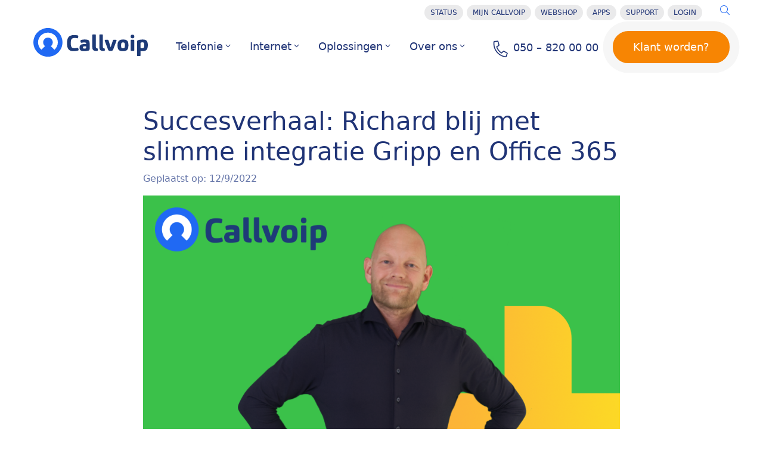

--- FILE ---
content_type: text/html; charset=UTF-8
request_url: https://www.callvoip.nl/nieuws/duraplus/
body_size: 13209
content:
<!DOCTYPE html>
<html lang="nl">

  <head><title>Succesverhaal: Richard blij met slimme integratie Gripp en Office 365 | Callvoip</title><meta charset="utf-8" />
<meta http-equiv="Content-Type" content="text/html; charset=utf-8" />
<meta http-equiv="Accept-CH" content="DPR,Width,Viewport-Width" />
<meta http-equiv="X-UA-Compatible" content="ie=edge,chrome=1" />
<meta name="viewport" content="width=device-width, initial-scale=1, shrink-to-fit=no" />
<meta name="apple-mobile-web-app-title" content="Succesverhaal: Richard blij met slimme integratie Gripp en Office 365" />
<meta name="application-name" content="Succesverhaal: Richard blij met slimme integratie Gripp en Office 365" />
<meta name="msapplication-config" content="/favicons/browserconfig.xml" />
<meta name="theme-color" content="#ffffff" />
<meta name="description" content="">
<meta name="facebook-domain-verification" content="wnj7015wbgykodeo9vqxklbmne6agf" />


<meta property="og:title" content="Succesverhaal: Richard blij met slimme integratie Gripp en Office 365" />
<meta property="og:description" content="
Duurzaam leven, werken, wonen: duurzaamheid staat centraal in het leven van nu.
Logisch dat Callvoip ook steeds meer ondernemers bedient in deze groene sector.
DuraPlus
En zo begroetten we recentelijk ook Richard Mulder van Duraplus: een enthousiaste ondernemer met kennis van zaken en daarnaast vele jaren ervaring in de marketing en ICT.DuraPlus is een full service duurzaam adviesbureau dat energielabels opstelt, je adviseert over het verduurzamen van je woning en je helpt om deze adviezen in actie om te zetten. Voor de telefonie van Duraplus viel de keuze op Callvoip, en daar zijn we natuurlijk supertrots op!
Lees hieronder het verhaal van Richard, wat hij zocht, hoe het kwam en … dat hij blij is!" />
<meta property="og:type" content="article" />
<meta property="og:url" content="/nieuws/duraplus/" /><meta property="og:image" content="https://res.cloudinary.com/callvoip/image/upload/v1664271380/nieuws-duraplus_ktrgzb.png" /><meta property="og:image:secure" content="https://res.cloudinary.com/callvoip/image/upload/v1664271380/nieuws-duraplus_ktrgzb.png" /><meta property="og:image:alt" content="
Duurzaam leven, werken, wonen: duurzaamheid staat centraal in het leven van nu.
Logisch dat Callvoip ook steeds meer ondernemers bedient in deze groene sector.
DuraPlus
En zo begroetten we recentelijk ook Richard Mulder van Duraplus: een enthousiaste ondernemer met kennis van zaken en daarnaast vele jaren ervaring in de marketing en ICT.DuraPlus is een full service duurzaam adviesbureau dat energielabels opstelt, je adviseert over het verduurzamen van je woning en je helpt om deze adviezen in actie om te zetten. Voor de telefonie van Duraplus viel de keuze op Callvoip, en daar zijn we natuurlijk supertrots op!
Lees hieronder het verhaal van Richard, wat hij zocht, hoe het kwam en … dat hij blij is!" /><meta property="article:published_time" content="2022-09-12T22:00:00&#43;00:00"/>
  <meta property="article:modified_time" content="2022-09-27T09:38:58&#43;00:00"/><meta property="og:locale" content="en" />
<meta property="article:section" content="nieuws" />
  <meta itemprop="name" content="Succesverhaal: Richard blij met slimme integratie Gripp en Office 365">
<meta itemprop="description" content="
Duurzaam leven, werken, wonen: duurzaamheid staat centraal in het leven van nu.
Logisch dat Callvoip ook steeds meer ondernemers bedient in deze groene sector.
DuraPlus
En zo begroetten we recentelijk ook Richard Mulder van Duraplus: een enthousiaste ondernemer met kennis van zaken en daarnaast vele jaren ervaring in de marketing en ICT.DuraPlus is een full service duurzaam adviesbureau dat energielabels opstelt, je adviseert over het verduurzamen van je woning en je helpt om deze adviezen in actie om te zetten. Voor de telefonie van Duraplus viel de keuze op Callvoip, en daar zijn we natuurlijk supertrots op!
Lees hieronder het verhaal van Richard, wat hij zocht, hoe het kwam en … dat hij blij is!"><meta itemprop="datePublished" content="2022-09-12T22:00:00&#43;00:00" /><meta itemprop="dateModified" content="2022-09-12T22:00:00&#43;00:00" /><meta itemprop="wordCount" content="428"><meta itemprop="image" content="https://res.cloudinary.com/callvoip/image/upload/v1664271380/nieuws-duraplus_ktrgzb.png">
<meta itemprop="keywords" content="accountancy,advocatuur,assurantien,auto call log,automaterialen,automotive,boekhouding,boomkwekerij software,bouw,custom fields,customerservice,dealer management,declaratie,dierenartsen,e-commerce,e-mail client,embedded popup,engineering,erp,evenement,financieel,garagesoftware,glas branche,handleidingen,hostingbedrijven,hoveniers,huisartsen,hypotheken,integrated popup,intermediairs,it-dienstverleners,kassasysteem,keukenbranche,klantcontact,makelaars,marketing,meest populair,meldingen,nieuw,nieuwsbrieven,notariaat,onderwijs,opticiens,overheid,planning,projectbeheer,property management,recreatie,recruitment,relatiebeheer,rijschoolhouders,sales,self storage software,sierbestratingsbranche,sportschool,tandarts,taxisoftware,technische dienstverlening,tegelbranche,transport,universele koppeling,updates,urenregistratie,vastgoedbeheer,verzekeringen,voedingsmiddelenindustrie,volvodealers,vve-beheer,webshop software,woningcorporatiesoftware,workflow,zonnepanelenmarkt,zorg,algemeen,instructie videos,videobellen,advocaat,assurantie,fysiotherapie,ict,makelaardij,recruitment,featured," /><meta name="twitter:card" content="summary_large_image" />
<meta name="twitter:image:src" content="https://res.cloudinary.com/callvoip/image/upload/v1664271380/nieuws-duraplus_ktrgzb.png" /><meta name="twitter:title" content="Succesverhaal: Richard blij met slimme integratie Gripp en Office 365" />
<meta name="twitter:description" content="
Duurzaam leven, werken, wonen: duurzaamheid staat centraal in het leven van nu.
Logisch dat Callvoip ook steeds meer ondernemers bedient in deze groene sector.
DuraPlus
En zo begroetten we recentelijk ook Richard Mulder van Duraplus: een enthousiaste ondernemer met kennis van zaken en daarnaast vele jaren ervaring in de marketing en ICT.DuraPlus is een full service duurzaam adviesbureau dat energielabels opstelt, je adviseert over het verduurzamen van je woning en je helpt om deze adviezen in actie om te zetten. Voor de telefonie van Duraplus viel de keuze op Callvoip, en daar zijn we natuurlijk supertrots op!
Lees hieronder het verhaal van Richard, wat hij zocht, hoe het kwam en … dat hij blij is!" />

<link rel="stylesheet" href="https://www.callvoip.nl/css/styles.min.8a0012462ada113106ba8263f166046cd2db56f879c604648f39792e2371e952.css" integrity="sha256-igASRiraETEGuoJj8WYEbNLbVvh5xgRkjzl5LiNx6VI=">




<link href="https://fonts.googleapis.com/css?family=Roboto:400,400i,500,500i" rel="stylesheet"><link rel="apple-touch-icon" sizes="180x180" href="https://www.callvoip.nl/%20/favicons/apple-touch-icon.png?v=2">
<link rel="icon" href="https://www.callvoip.nl/%20/favicons/favicon.ico?v=2">
<link rel="icon" type="image/png" sizes="32x32" href="https://www.callvoip.nl/%20/favicons/favicon-32x32.png?v=2">
<link rel="icon" type="image/png" sizes="16x16" href="https://www.callvoip.nl/%20/favicons/favicon-16x16.png?v=2">
<link rel="manifest" href="https://www.callvoip.nl/%20/favicons/site.webmanifest?v=2">
<link rel="mask-icon" href="https://www.callvoip.nl/%20/favicons/safari-pinned-tab.svg?v=2" color="#5bbad5">
<meta name="msapplication-TileColor" content="#1e3b78">
<meta name="theme-color" content="#ffffff">

<style>
  .async-hide {
    opacity: 0 !important
  }
</style>


<script>(function (w, d, s, l, i) {
    w[l] = w[l] || []; w[l].push({
      'gtm.start':
        new Date().getTime(), event: 'gtm.js'
    }); var f = d.getElementsByTagName(s)[0],
      j = d.createElement(s), dl = l != 'dataLayer' ? '&l=' + l : ''; j.async = true; j.src =
        'https://www.googletagmanager.com/gtm.js?id=' + i + dl; f.parentNode.insertBefore(j, f);
  })(window, document, 'script', 'dataLayer', 'GTM-NK98RJ5');</script>



<script type="text/javascript">
  var _smartsupp = _smartsupp || {};
  _smartsupp.key = '6e5be5d089f703e4e2748d4c0e810e7d0beb1ffb';
  _smartsupp.cookieDomain = ".callvoip.nl";
  window.smartsupp || (function (d) {
    var s, c, o = smartsupp = function () { o._.push(arguments) }; o._ = [];
    s = d.getElementsByTagName('script')[0]; c = d.createElement('script');
    c.type = 'text/javascript'; c.charset = 'utf-8'; c.async = true;
    c.src = 'https://www.smartsuppchat.com/loader.js?'; s.parentNode.insertBefore(c, s);
  })(document);
</script>


<script src="https://identity.netlify.com/v1/netlify-identity-widget.js" async></script>
<script>
  if (window.netlifyIdentity) {
    window.netlifyIdentity.on("init", user => {
      if (!user) {
        window.netlifyIdentity.on("login", () => {
          document.location.href = "/admin/";
        });
      }
    });
  }
</script>


  </head>

  <body class='text-base font-sans leading-normal text-grey-dark overflow-x-hidden'>
    
    <noscript><iframe src="https://www.googletagmanager.com/ns.html?id=GTM-NK98RJ5" height="0" width="0" style="display:none;visibility:hidden"></iframe></noscript>
    
    <div id="app" class="bg-no-repeat bg-right-top" ><header class="relative z-50">
  <div class="container lg:relative px-4">
    <div class="pt-2 hidden md:flex justify-start md:justify-end mb-2 md:mb-0">
      


<nav class="flex flex-wrap justify-end">
    
    
    
    
    

    <a href="/status" 
        style="display: inline-block; padding: 4px 10px; background-color: rgb(234, 234, 235); color: #203476; text-decoration: none; border-radius: 20px; transition: color 0.3s ease 0s, text-shadow 0.3s ease 0s; font-size: 0.75rem; font-weight: 500; margin-right: 6px; margin-bottom: 6px; text-transform: uppercase;"
        class="uppercase text-xs font-medium text-grey-dark no-underline hover:text-blue"
        onmouseover="this.style.color='#2069f3';"
        onmouseout="this.style.color='#203476';">
        
    Status
    </a>
    
    
    
    
    

    <a href="/mijncallvoip/"  target="_blank" 
        style="display: inline-block; padding: 4px 10px; background-color: rgb(234, 234, 235); color: #203476; text-decoration: none; border-radius: 20px; transition: color 0.3s ease 0s, text-shadow 0.3s ease 0s; font-size: 0.75rem; font-weight: 500; margin-right: 6px; margin-bottom: 6px; text-transform: uppercase;"
        class="uppercase text-xs font-medium text-grey-dark no-underline hover:text-blue"
        onmouseover="this.style.color='#2069f3';"
        onmouseout="this.style.color='#203476';">
        
    Mijn Callvoip
    </a>
    
    
    
    
    

    <a href="/pages/webshop/" 
        style="display: inline-block; padding: 4px 10px; background-color: rgb(234, 234, 235); color: #203476; text-decoration: none; border-radius: 20px; transition: color 0.3s ease 0s, text-shadow 0.3s ease 0s; font-size: 0.75rem; font-weight: 500; margin-right: 6px; margin-bottom: 6px; text-transform: uppercase;"
        class="uppercase text-xs font-medium text-grey-dark no-underline hover:text-blue"
        onmouseover="this.style.color='#2069f3';"
        onmouseout="this.style.color='#203476';">
        
    Webshop
    </a>
    
    
    
    
    

    <a href="/apps" 
        style="display: inline-block; padding: 4px 10px; background-color: rgb(234, 234, 235); color: #203476; text-decoration: none; border-radius: 20px; transition: color 0.3s ease 0s, text-shadow 0.3s ease 0s; font-size: 0.75rem; font-weight: 500; margin-right: 6px; margin-bottom: 6px; text-transform: uppercase;"
        class="uppercase text-xs font-medium text-grey-dark no-underline hover:text-blue"
        onmouseover="this.style.color='#2069f3';"
        onmouseout="this.style.color='#203476';">
        
    Apps
    </a>
    
    
    
    
    

    <a href="/ondersteuning" 
        style="display: inline-block; padding: 4px 10px; background-color: rgb(234, 234, 235); color: #203476; text-decoration: none; border-radius: 20px; transition: color 0.3s ease 0s, text-shadow 0.3s ease 0s; font-size: 0.75rem; font-weight: 500; margin-right: 6px; margin-bottom: 6px; text-transform: uppercase;"
        class="uppercase text-xs font-medium text-grey-dark no-underline hover:text-blue"
        onmouseover="this.style.color='#2069f3';"
        onmouseout="this.style.color='#203476';">
        
    Support
    </a>
    
    
    
    
    

    <a href="https://panel.callvoip.nl/login/panel"  target="_blank" 
        style="display: inline-block; padding: 4px 10px; background-color: rgb(234, 234, 235); color: #203476; text-decoration: none; border-radius: 20px; transition: color 0.3s ease 0s, text-shadow 0.3s ease 0s; font-size: 0.75rem; font-weight: 500; margin-right: 6px; margin-bottom: 6px; text-transform: uppercase;"
        class="uppercase text-xs font-medium text-grey-dark no-underline hover:text-blue"
        onmouseover="this.style.color='#2069f3';"
        onmouseout="this.style.color='#203476';">
        
    Login
    </a>
    
    <a href="/zoeken" class="mr-3 md:mr-0 md:ml-6">
        <i class="fal fa-search relative" style="top: -2px;"></i>
    </a>
</nav>

    </div>
    <div class="flex justify-between items-center pt-3 pb-2 md:pb-6">
      <div class="flex flex-1 items-center justify-between">
        <a href="/" class="logo md:-mt-4" title="Homepage Callvoip">
          <img class="w-40 md:w-48" src="/images/callvoip-logo.svg" alt="Callvoip">
        </a>
        <div class="hidden lg:block font-medium">
          <div class="hidden lg:block font-medium">


    <nav>
        <ul class="md:flex md:flex-row md:items-center list-reset">




            <li class="">
                <a href="https://www.callvoip.nl/telefonie/" class="no-underline pb-1 xl:text-lg md:mx-4 has-dropdown text-grey-dark border-white hover:border-b-4 hover:text-blue flex items-center">
                    Telefonie<svg class="svg-inline--fa fa-angle-down fa-w-8 ml-1 h-4 w-auto" aria-hidden="true" focusable="false" data-prefix="fal" data-icon="angle-down" role="img" xmlns="http://www.w3.org/2000/svg" viewBox="0 0 256 512" data-fa-i2svg=""><path fill="currentColor" d="M119.5 326.9L3.5 209.1c-4.7-4.7-4.7-12.3 0-17l7.1-7.1c4.7-4.7 12.3-4.7 17 0L128 287.3l100.4-102.2c4.7-4.7 12.3-4.7 17 0l7.1 7.1c4.7 4.7 4.7 12.3 0 17L136.5 327c-4.7 4.6-12.3 4.6-17-.1z"></path></svg>
                </a>







                <div class="absolute left left-0 px-4 w-full z-40 hidden is-dropdown">
                    <div class="bg-white shadow rounded-lg mt-12 pointer-events-none">
                        <div class="flex relative z-40  px-8 pt-16 pb-12">
                            <div class="w-1/3 pr-12 ">
                                <h5 class="text-3xl font-medium mb-2">Telefonie</h5>
                                <div class="font-medium text-grey-medium leading-large lg:text-lg pointer-events-none"><p class="mb-6">De beste telefonieoplossing voor jouw bedrijf? Kies voor de zakelijke telefonie van Callvoip én professionaliseer jouw bereikbaarheid.</p> <a href="/klantworden" class="button">Klant worden?</a></div>
                            </div>
                            <div class="w-2/3">
                                <div class="list-reset flex flex-wrap md:-mx-8 xl:-mx-4">

                                    <a href="https://www.callvoip.nl/telefonie/hostedvoip/" class="md:w-1/2 md:px-8 xl:px-4 xxl:flex mb-8 lg:mb-12 text-grey-dark no-underline pointer-events-auto">
                                        <div class="rounded-full bg-grey-lightest h-16 w-16 lg:h-20 lg:w-20 flex justify-center items-center mb-2 xl:mb-4  mr-8">
                                            <svg class="svg-inline--fa fa-cloud fa-w-20 text-3xl lg:fa-2x text-blue" aria-hidden="true" focusable="false" data-prefix="fal" data-icon="cloud" role="img" xmlns="http://www.w3.org/2000/svg" viewBox="0 0 640 512" data-fa-i2svg=""><path fill="currentColor" d="M571.7 238.8c2.8-9.9 4.3-20.2 4.3-30.8 0-61.9-50.1-112-112-112-16.7 0-32.9 3.6-48 10.8-31.6-45-84.3-74.8-144-74.8-94.4 0-171.7 74.5-175.8 168.2C39.2 220.2 0 274.3 0 336c0 79.6 64.4 144 144 144h368c70.7 0 128-57.2 128-128 0-47-25.8-90.8-68.3-113.2zM512 448H144c-61.9 0-112-50.1-112-112 0-56.8 42.2-103.7 97-111-.7-5.6-1-11.3-1-17 0-79.5 64.5-144 144-144 60.3 0 111.9 37 133.4 89.6C420 137.9 440.8 128 464 128c44.2 0 80 35.8 80 80 0 18.5-6.3 35.6-16.9 49.2C573 264.4 608 304.1 608 352c0 53-43 96-96 96z"></path></svg>
                                        </div>
                                        <div class="flex-1 pt-2">
                                            <h4 class="text-lg lg:text-xl font-medium mb-2">Alles over hosted VoIP</h4>
                                            <div class="font-medium text-grey-medium leading-large lg:text-lg">De meest moderne online telefooncentrale in de wereld</div>
                                        </div>
                                    </a>

                                    <a href="https://www.callvoip.nl/telefonie/nummers/" class="md:w-1/2 md:px-8 xl:px-4 xxl:flex mb-8 lg:mb-12 text-grey-dark no-underline pointer-events-auto">
                                        <div class="rounded-full bg-grey-lightest h-16 w-16 lg:h-20 lg:w-20 flex justify-center items-center mb-2 xl:mb-4  mr-8">
                                            <svg class="svg-inline--fa fa-tty fa-w-16 text-3xl lg:fa-2x text-blue" aria-hidden="true" focusable="false" data-prefix="fal" data-icon="tty" role="img" xmlns="http://www.w3.org/2000/svg" viewBox="0 0 512 512" data-fa-i2svg=""><path fill="currentColor" d="M364 464H148c-6.6 0-12 5.4-12 12v8c0 6.6 5.4 12 12 12h216c6.6 0 12-5.4 12-12v-8c0-6.6-5.4-12-12-12zm-180-68c0 6.6 5.4 12 12 12h24c6.6 0 12-5.4 12-12v-24c0-6.6-5.4-12-12-12h-24c-6.6 0-12 5.4-12 12v24zm-48-24c0-6.6-5.4-12-12-12h-24c-6.6 0-12 5.4-12 12v24c0 6.6 5.4 12 12 12h24c6.6 0 12-5.4 12-12v-24zm-60 84H52c-6.6 0-12 5.4-12 12v24c0 6.6 5.4 12 12 12h24c6.6 0 12-5.4 12-12v-24c0-6.6-5.4-12-12-12zM52 312h24c6.6 0 12-5.4 12-12v-24c0-6.6-5.4-12-12-12H52c-6.6 0-12 5.4-12 12v24c0 6.6 5.4 12 12 12zm216-48h-24c-6.6 0-12 5.4-12 12v24c0 6.6 5.4 12 12 12h24c6.6 0 12-5.4 12-12v-24c0-6.6-5.4-12-12-12zm-96 0h-24c-6.6 0-12 5.4-12 12v24c0 6.6 5.4 12 12 12h24c6.6 0 12-5.4 12-12v-24c0-6.6-5.4-12-12-12zm288 0h-24c-6.6 0-12 5.4-12 12v24c0 6.6 5.4 12 12 12h24c6.6 0 12-5.4 12-12v-24c0-6.6-5.4-12-12-12zm42.2-161.7C366.1-34.2 145.6-33.9 9.8 102.3c-11 11-12.9 27.9-4.7 41.1l40.5 65c8.5 13.7 25.5 19.2 40.5 13.3l81-32.5c13.6-5.5 22.1-19.5 20.7-34.2l-4.3-43.2c47.2-14.5 97.9-14.5 145.1 0l-4.3 43.2c-1.5 14.7 7 28.7 20.7 34.2l81 32.5c14.9 6 31.9.4 40.5-13.3l40.5-65c8.2-13.2 6.2-30.1-4.8-41.1zm-22.4 24.1l-40.5 65c-.3.5-.9.7-1.4.5l-81-32.5c-.5-.2-.8-.7-.7-1.2l6.8-68.4c-79-28.6-137.8-27.5-213.8 0l6.8 68.4c.1.5-.2 1-.7 1.2l-81 32.5c-.5.2-1.1 0-1.4-.5l-40.5-65c-.3-.5-.2-1.1.2-1.5C156 1 356.1 1.1 479.6 124.9c.4.4.5 1.1.2 1.5zM460 456h-24c-6.6 0-12 5.4-12 12v24c0 6.6 5.4 12 12 12h24c6.6 0 12-5.4 12-12v-24c0-6.6-5.4-12-12-12zm-180-60c0 6.6 5.4 12 12 12h24c6.6 0 12-5.4 12-12v-24c0-6.6-5.4-12-12-12h-24c-6.6 0-12 5.4-12 12v24zm144-24c0-6.6-5.4-12-12-12h-24c-6.6 0-12 5.4-12 12v24c0 6.6 5.4 12 12 12h24c6.6 0 12-5.4 12-12v-24zm-60-60c6.6 0 12-5.4 12-12v-24c0-6.6-5.4-12-12-12h-24c-6.6 0-12 5.4-12 12v24c0 6.6 5.4 12 12 12h24z"></path></svg>
                                        </div>
                                        <div class="flex-1 pt-2">
                                            <h4 class="text-lg lg:text-xl font-medium mb-2">Alles over nummers</h4>
                                            <div class="font-medium text-grey-medium leading-large lg:text-lg">Regionaal, landelijk, internationaal en 0800/0900</div>
                                        </div>
                                    </a>

                                    <a href="https://www.callvoip.nl/telefonie/vastmobiel/" class="md:w-1/2 md:px-8 xl:px-4 xxl:flex mb-8 lg:mb-12 text-grey-dark no-underline pointer-events-auto">
                                        <div class="rounded-full bg-grey-lightest h-16 w-16 lg:h-20 lg:w-20 flex justify-center items-center mb-2 xl:mb-4  mr-8">
                                            <svg class="svg-inline--fa fa-mobile-alt fa-w-10 text-3xl lg:fa-2x text-blue" aria-hidden="true" focusable="false" data-prefix="fal" data-icon="mobile-alt" role="img" xmlns="http://www.w3.org/2000/svg" viewBox="0 0 320 512" data-fa-i2svg=""><path fill="currentColor" d="M192 416c0 17.7-14.3 32-32 32s-32-14.3-32-32 14.3-32 32-32 32 14.3 32 32zm32-320H96v240h128V96m20-32c6.6 0 12 5.4 12 12v280c0 6.6-5.4 12-12 12H76c-6.6 0-12-5.4-12-12V76c0-6.6 5.4-12 12-12h168zm76-16v416c0 26.5-21.5 48-48 48H48c-26.5 0-48-21.5-48-48V48C0 21.5 21.5 0 48 0h224c26.5 0 48 21.5 48 48zm-32 0c0-8.8-7.2-16-16-16H48c-8.8 0-16 7.2-16 16v416c0 8.8 7.2 16 16 16h224c8.8 0 16-7.2 16-16V48z"></path></svg>
                                        </div>
                                        <div class="flex-1 pt-2">
                                            <h4 class="text-lg lg:text-xl font-medium mb-2">Alles over vast mobiel</h4>
                                            <div class="font-medium text-grey-medium leading-large lg:text-lg">Jouw smartphone, onze telefooncentrale</div>
                                        </div>
                                    </a>

                                    <a href="https://www.callvoip.nl/telefonie/integratie/" class="md:w-1/2 md:px-8 xl:px-4 xxl:flex mb-8 lg:mb-12 text-grey-dark no-underline pointer-events-auto">
                                        <div class="rounded-full bg-grey-lightest h-16 w-16 lg:h-20 lg:w-20 flex justify-center items-center mb-2 xl:mb-4  mr-8">
                                            <svg class="svg-inline--fa fa-mouse-pointer fa-w-10 text-3xl lg:fa-2x text-blue" aria-hidden="true" focusable="false" data-prefix="fal" data-icon="mouse-pointer" role="img" xmlns="http://www.w3.org/2000/svg" viewBox="0 0 320 512" data-fa-i2svg=""><path fill="currentColor" d="M154.149 488.438l-41.915-101.865-46.788 52.8C42.432 465.345 0 448.788 0 413.5V38.561c0-34.714 41.401-51.675 64.794-26.59L309.547 274.41c22.697 24.335 6.074 65.09-27.195 65.09h-65.71l42.809 104.037c8.149 19.807-1.035 42.511-20.474 50.61l-36 15.001c-19.036 7.928-40.808-1.217-48.828-20.71zm-31.84-161.482l61.435 149.307c1.182 2.877 4.117 4.518 6.926 3.347l35.999-15c3.114-1.298 4.604-5.455 3.188-8.896L168.872 307.5h113.479c5.009 0 7.62-7.16 3.793-11.266L41.392 33.795C37.785 29.932 32 32.879 32 38.561V413.5c0 5.775 5.935 8.67 9.497 4.65l80.812-91.194z"></path></svg>
                                        </div>
                                        <div class="flex-1 pt-2">
                                            <h4 class="text-lg lg:text-xl font-medium mb-2">Alles over integratie</h4>
                                            <div class="font-medium text-grey-medium leading-large lg:text-lg">Van gratis Chrome extensie tot CRM integratie</div>
                                        </div>
                                    </a>

                                    <a href="https://www.callvoip.nl/telefonie/bellenmetpc/" class="md:w-1/2 md:px-8 xl:px-4 xxl:flex mb-8 lg:mb-12 text-grey-dark no-underline pointer-events-auto">
                                        <div class="rounded-full bg-grey-lightest h-16 w-16 lg:h-20 lg:w-20 flex justify-center items-center mb-2 xl:mb-4  mr-8">
                                            <svg class="svg-inline--fa fa-laptop fa-w-20 text-3xl lg:fa-2x text-blue" aria-hidden="true" focusable="false" data-prefix="fal" data-icon="laptop" role="img" xmlns="http://www.w3.org/2000/svg" viewBox="0 0 640 512" data-fa-i2svg=""><path fill="currentColor" d="M624 368h-48V96c0-35.3-28.72-64-64-64H128c-35.28 0-64 28.7-64 64v272H16c-8.84 0-16 7.16-16 16v48c0 44.11 35.88 80 80 80h480c44.12 0 80-35.89 80-80v-48c0-8.84-7.16-16-16-16zM96 96c0-17.67 14.33-32 32-32h384c17.67 0 32 14.33 32 32v272H391.13c-4.06 0-7.02 3.13-7.92 7.09C379.98 389.35 367.23 400 352 400h-64c-15.23 0-27.98-10.65-31.21-24.91-.9-3.96-3.86-7.09-7.92-7.09H96V96zm512 336c0 26.47-21.53 48-48 48H80c-26.47 0-48-21.53-48-48v-32h194.75c6.59 18.62 24.38 32 45.25 32h96c20.88 0 38.66-13.38 45.25-32H608v32z"></path></svg>
                                        </div>
                                        <div class="flex-1 pt-2">
                                            <h4 class="text-lg lg:text-xl font-medium mb-2">Alles over bellen met de pc</h4>
                                            <div class="font-medium text-grey-medium leading-large lg:text-lg">Ontdek het gemak op kantoor, thuis en onderweg</div>
                                        </div>
                                    </a>

                                    <a href="https://www.callvoip.nl/telefonie/functionaliteiten/teams/" class="md:w-1/2 md:px-8 xl:px-4 xxl:flex mb-8 lg:mb-12 text-grey-dark no-underline pointer-events-auto">
                                        <div class="rounded-full bg-grey-lightest h-16 w-16 lg:h-20 lg:w-20 flex justify-center items-center mb-2 xl:mb-4  mr-8">
                                            <svg class="svg-inline--fa fa-users fa-w-20 text-3xl lg:fa-2x text-blue" aria-hidden="true" focusable="false" data-prefix="fal" data-icon="users" role="img" xmlns="http://www.w3.org/2000/svg" viewBox="0 0 640 512" data-fa-i2svg=""><path fill="currentColor" d="M544 224c44.2 0 80-35.8 80-80s-35.8-80-80-80-80 35.8-80 80 35.8 80 80 80zm0-128c26.5 0 48 21.5 48 48s-21.5 48-48 48-48-21.5-48-48 21.5-48 48-48zM320 256c61.9 0 112-50.1 112-112S381.9 32 320 32 208 82.1 208 144s50.1 112 112 112zm0-192c44.1 0 80 35.9 80 80s-35.9 80-80 80-80-35.9-80-80 35.9-80 80-80zm244 192h-40c-15.2 0-29.3 4.8-41.1 12.9 9.4 6.4 17.9 13.9 25.4 22.4 4.9-2.1 10.2-3.3 15.7-3.3h40c24.2 0 44 21.5 44 48 0 8.8 7.2 16 16 16s16-7.2 16-16c0-44.1-34.1-80-76-80zM96 224c44.2 0 80-35.8 80-80s-35.8-80-80-80-80 35.8-80 80 35.8 80 80 80zm0-128c26.5 0 48 21.5 48 48s-21.5 48-48 48-48-21.5-48-48 21.5-48 48-48zm304.1 180c-33.4 0-41.7 12-80.1 12-38.4 0-46.7-12-80.1-12-36.3 0-71.6 16.2-92.3 46.9-12.4 18.4-19.6 40.5-19.6 64.3V432c0 26.5 21.5 48 48 48h288c26.5 0 48-21.5 48-48v-44.8c0-23.8-7.2-45.9-19.6-64.3-20.7-30.7-56-46.9-92.3-46.9zM480 432c0 8.8-7.2 16-16 16H176c-8.8 0-16-7.2-16-16v-44.8c0-16.6 4.9-32.7 14.1-46.4 13.8-20.5 38.4-32.8 65.7-32.8 27.4 0 37.2 12 80.2 12s52.8-12 80.1-12c27.3 0 51.9 12.3 65.7 32.8 9.2 13.7 14.1 29.8 14.1 46.4V432zM157.1 268.9c-11.9-8.1-26-12.9-41.1-12.9H76c-41.9 0-76 35.9-76 80 0 8.8 7.2 16 16 16s16-7.2 16-16c0-26.5 19.8-48 44-48h40c5.5 0 10.8 1.2 15.7 3.3 7.5-8.5 16.1-16 25.4-22.4z"></path></svg>
                                        </div>
                                        <div class="flex-1 pt-2">
                                            <h4 class="text-lg lg:text-xl font-medium mb-2">Alles over MS Teams &amp; Callvoip</h4>
                                            <div class="font-medium text-grey-medium leading-large lg:text-lg">Integreer Microsoft Teams met Callvoip</div>
                                        </div>
                                    </a>

                                </div>
                            </div>
                        </div>
                    </div>
                </div>


            </li>





            <li class="">
                <a href="https://www.callvoip.nl/internet/" class="no-underline pb-1 xl:text-lg md:mx-4 has-dropdown text-grey-dark border-white hover:border-b-4 hover:text-blue flex items-center">
                    Internet<svg class="svg-inline--fa fa-angle-down fa-w-8 ml-1 h-4 w-auto" aria-hidden="true" focusable="false" data-prefix="fal" data-icon="angle-down" role="img" xmlns="http://www.w3.org/2000/svg" viewBox="0 0 256 512" data-fa-i2svg=""><path fill="currentColor" d="M119.5 326.9L3.5 209.1c-4.7-4.7-4.7-12.3 0-17l7.1-7.1c4.7-4.7 12.3-4.7 17 0L128 287.3l100.4-102.2c4.7-4.7 12.3-4.7 17 0l7.1 7.1c4.7 4.7 4.7 12.3 0 17L136.5 327c-4.7 4.6-12.3 4.6-17-.1z"></path></svg>
                </a>







                <div class="absolute left left-0 px-4 w-full z-40 hidden is-dropdown">
                    <div class="bg-white shadow rounded-lg mt-12 pointer-events-none">
                        <div class="flex relative z-40  px-8 pt-16 pb-12">
                            <div class="w-1/3 pr-12 ">
                                <h5 class="text-3xl font-medium mb-2">Internet</h5>
                                <div class="font-medium text-grey-medium leading-large lg:text-lg pointer-events-none"><p class="mb-6">Zakelijk internet vormt de belangrijkste basis voor VoIP-telefonie. De mogelijkheden zijn per situatie en adres anders. We helpen je graag verder!</p> <a href="/internet/postcodecheck/" class="button">Postcode check</a></div>
                            </div>
                            <div class="w-2/3">
                                <div class="list-reset flex flex-wrap md:-mx-8 xl:-mx-4">

                                    <a href="https://www.callvoip.nl/internet/glasvezel-dsl/" class="md:w-1/2 md:px-8 xl:px-4 xxl:flex mb-8 lg:mb-12 text-grey-dark no-underline pointer-events-auto">
                                        <div class="rounded-full bg-grey-lightest h-16 w-16 lg:h-20 lg:w-20 flex justify-center items-center mb-2 xl:mb-4  mr-8">
                                            <svg class="svg-inline--fa fa-wifi fa-w-20 text-3xl lg:fa-2x text-blue" aria-hidden="true" focusable="false" data-prefix="fal" data-icon="wifi" role="img" xmlns="http://www.w3.org/2000/svg" viewBox="0 0 640 512" data-fa-i2svg=""><path fill="currentColor" d="M320 320c-44.18 0-80 35.82-80 80 0 44.19 35.83 80 80 80 44.19 0 80-35.84 80-80 0-44.18-35.82-80-80-80zm0 128c-26.47 0-48-21.53-48-48s21.53-48 48-48 48 21.53 48 48-21.53 48-48 48zm316.21-290.05C459.22-9.9 180.95-10.06 3.79 157.95c-4.94 4.69-5.08 12.51-.26 17.32l5.69 5.69c4.61 4.61 12.07 4.74 16.8.25 164.99-156.39 423.64-155.76 587.97 0 4.73 4.48 12.19 4.35 16.8-.25l5.69-5.69c4.81-4.81 4.67-12.63-.27-17.32zM526.02 270.31c-117.34-104.48-294.86-104.34-412.04 0-5.05 4.5-5.32 12.31-.65 17.2l5.53 5.79c4.46 4.67 11.82 4.96 16.66.67 105.17-93.38 264-93.21 368.98 0 4.83 4.29 12.19 4.01 16.66-.67l5.53-5.79c4.65-4.89 4.38-12.7-.67-17.2z"></path></svg>
                                        </div>
                                        <div class="flex-1 pt-2">
                                            <h4 class="text-lg lg:text-xl font-medium mb-2">Callvoip internet</h4>
                                            <div class="font-medium text-grey-medium leading-large lg:text-lg">Snel en betrouwbaar internet via glasvezel of DSL</div>
                                        </div>
                                    </a>

                                    <a href="https://www.callvoip.nl/internet/kabel/" class="md:w-1/2 md:px-8 xl:px-4 xxl:flex mb-8 lg:mb-12 text-grey-dark no-underline pointer-events-auto">
                                        <div class="rounded-full bg-grey-lightest h-16 w-16 lg:h-20 lg:w-20 flex justify-center items-center mb-2 xl:mb-4  mr-8">
                                            <svg class="svg-inline--fa fa-wifi fa-w-20 text-3xl lg:fa-2x text-blue" aria-hidden="true" focusable="false" data-prefix="fal" data-icon="wifi" role="img" xmlns="http://www.w3.org/2000/svg" viewBox="0 0 640 512" data-fa-i2svg=""><path fill="currentColor" d="M320 320c-44.18 0-80 35.82-80 80 0 44.19 35.83 80 80 80 44.19 0 80-35.84 80-80 0-44.18-35.82-80-80-80zm0 128c-26.47 0-48-21.53-48-48s21.53-48 48-48 48 21.53 48 48-21.53 48-48 48zm316.21-290.05C459.22-9.9 180.95-10.06 3.79 157.95c-4.94 4.69-5.08 12.51-.26 17.32l5.69 5.69c4.61 4.61 12.07 4.74 16.8.25 164.99-156.39 423.64-155.76 587.97 0 4.73 4.48 12.19 4.35 16.8-.25l5.69-5.69c4.81-4.81 4.67-12.63-.27-17.32zM526.02 270.31c-117.34-104.48-294.86-104.34-412.04 0-5.05 4.5-5.32 12.31-.65 17.2l5.53 5.79c4.46 4.67 11.82 4.96 16.66.67 105.17-93.38 264-93.21 368.98 0 4.83 4.29 12.19 4.01 16.66-.67l5.53-5.79c4.65-4.89 4.38-12.7-.67-17.2z"></path></svg>
                                        </div>
                                        <div class="flex-1 pt-2">
                                            <h4 class="text-lg lg:text-xl font-medium mb-2">Kabelinternet</h4>
                                            <div class="font-medium text-grey-medium leading-large lg:text-lg">Razendsnel internet via de coaxkabel van Ziggo</div>
                                        </div>
                                    </a>

                                    <a href="https://www.callvoip.nl/internet/managed-4g-oplossing/" class="md:w-1/2 md:px-8 xl:px-4 xxl:flex mb-8 lg:mb-12 text-grey-dark no-underline pointer-events-auto">
                                        <div class="rounded-full bg-grey-lightest h-16 w-16 lg:h-20 lg:w-20 flex justify-center items-center mb-2 xl:mb-4  mr-8">
                                            <svg class="svg-inline--fa fa-wifi fa-w-20 text-3xl lg:fa-2x text-blue" aria-hidden="true" focusable="false" data-prefix="fal" data-icon="wifi" role="img" xmlns="http://www.w3.org/2000/svg" viewBox="0 0 640 512" data-fa-i2svg=""><path fill="currentColor" d="M320 320c-44.18 0-80 35.82-80 80 0 44.19 35.83 80 80 80 44.19 0 80-35.84 80-80 0-44.18-35.82-80-80-80zm0 128c-26.47 0-48-21.53-48-48s21.53-48 48-48 48 21.53 48 48-21.53 48-48 48zm316.21-290.05C459.22-9.9 180.95-10.06 3.79 157.95c-4.94 4.69-5.08 12.51-.26 17.32l5.69 5.69c4.61 4.61 12.07 4.74 16.8.25 164.99-156.39 423.64-155.76 587.97 0 4.73 4.48 12.19 4.35 16.8-.25l5.69-5.69c4.81-4.81 4.67-12.63-.27-17.32zM526.02 270.31c-117.34-104.48-294.86-104.34-412.04 0-5.05 4.5-5.32 12.31-.65 17.2l5.53 5.79c4.46 4.67 11.82 4.96 16.66.67 105.17-93.38 264-93.21 368.98 0 4.83 4.29 12.19 4.01 16.66-.67l5.53-5.79c4.65-4.89 4.38-12.7-.67-17.2z"></path></svg>
                                        </div>
                                        <div class="flex-1 pt-2">
                                            <h4 class="text-lg lg:text-xl font-medium mb-2">5G Oplossingen</h4>
                                            <div class="font-medium text-grey-medium leading-large lg:text-lg">Buitengebied? Geen probleem met een 5G managed oplossing</div>
                                        </div>
                                    </a>

                                    <a href="https://www.callvoip.nl/internet/data-sim/" class="md:w-1/2 md:px-8 xl:px-4 xxl:flex mb-8 lg:mb-12 text-grey-dark no-underline pointer-events-auto">
                                        <div class="rounded-full bg-grey-lightest h-16 w-16 lg:h-20 lg:w-20 flex justify-center items-center mb-2 xl:mb-4  mr-8">
                                            <svg class="svg-inline--fa fa-wifi fa-w-20 text-3xl lg:fa-2x text-blue" aria-hidden="true" focusable="false" data-prefix="fal" data-icon="wifi" role="img" xmlns="http://www.w3.org/2000/svg" viewBox="0 0 640 512" data-fa-i2svg=""><path fill="currentColor" d="M320 320c-44.18 0-80 35.82-80 80 0 44.19 35.83 80 80 80 44.19 0 80-35.84 80-80 0-44.18-35.82-80-80-80zm0 128c-26.47 0-48-21.53-48-48s21.53-48 48-48 48 21.53 48 48-21.53 48-48 48zm316.21-290.05C459.22-9.9 180.95-10.06 3.79 157.95c-4.94 4.69-5.08 12.51-.26 17.32l5.69 5.69c4.61 4.61 12.07 4.74 16.8.25 164.99-156.39 423.64-155.76 587.97 0 4.73 4.48 12.19 4.35 16.8-.25l5.69-5.69c4.81-4.81 4.67-12.63-.27-17.32zM526.02 270.31c-117.34-104.48-294.86-104.34-412.04 0-5.05 4.5-5.32 12.31-.65 17.2l5.53 5.79c4.46 4.67 11.82 4.96 16.66.67 105.17-93.38 264-93.21 368.98 0 4.83 4.29 12.19 4.01 16.66-.67l5.53-5.79c4.65-4.89 4.38-12.7-.67-17.2z"></path></svg>
                                        </div>
                                        <div class="flex-1 pt-2">
                                            <h4 class="text-lg lg:text-xl font-medium mb-2">Callvoip data-SIM</h4>
                                            <div class="font-medium text-grey-medium leading-large lg:text-lg">Storing, backup of buitengebied? Direct internet via een data-SIM</div>
                                        </div>
                                    </a>

                                </div>
                            </div>
                        </div>
                    </div>
                </div>


            </li>





            <li class="">
                <a href="https://www.callvoip.nl/oplossingen/" class="no-underline pb-1 xl:text-lg md:mx-4 has-dropdown text-grey-dark border-white hover:border-b-4 hover:text-blue flex items-center">
                    Oplossingen<svg class="svg-inline--fa fa-angle-down fa-w-8 ml-1 h-4 w-auto" aria-hidden="true" focusable="false" data-prefix="fal" data-icon="angle-down" role="img" xmlns="http://www.w3.org/2000/svg" viewBox="0 0 256 512" data-fa-i2svg=""><path fill="currentColor" d="M119.5 326.9L3.5 209.1c-4.7-4.7-4.7-12.3 0-17l7.1-7.1c4.7-4.7 12.3-4.7 17 0L128 287.3l100.4-102.2c4.7-4.7 12.3-4.7 17 0l7.1 7.1c4.7 4.7 4.7 12.3 0 17L136.5 327c-4.7 4.6-12.3 4.6-17-.1z"></path></svg>
                </a>







                <div class="absolute left left-0 px-4 w-full z-40 is-dropdown hidden">
                    <div class="bg-white shadow rounded-lg mt-12 pointer-events-none">
                        <div class="flex relative z-40  px-8 pt-16 pb-12">
                            <div class="w-1/3 pr-12 ">
                                <h5 class="text-3xl font-medium mb-2">Oplossingen</h5>
                                <div class="font-medium text-grey-medium leading-large lg:text-lg pointer-events-none"><p class="mb-6">Met meer dan 12 jaar ervaring in VoIP-telefonie is geen enkele situatie en branche ons onbekend. Benieuwd wat wij voor jouw onderneming kunnen betekenen?</p> <a href="/offerte" class="button">Offerte aanvragen</a></div>
                            </div>
                            <div class="w-2/3">
                                <div class="list-reset flex flex-wrap md:-mx-8 xl:-mx-4">

                                    <a href="https://www.callvoip.nl/oplossingen/branches/" class="md:w-1/2 md:px-8 xl:px-4 xxl:flex mb-8 lg:mb-12 text-grey-dark no-underline pointer-events-auto">
                                        <div class="rounded-full bg-grey-lightest h-16 w-16 lg:h-20 lg:w-20 flex justify-center items-center mb-2 xl:mb-4  mr-8">
                                            <svg class="svg-inline--fa fa-globe fa-w-16 text-3xl lg:fa-2x text-blue" aria-hidden="true" focusable="false" data-prefix="fal" data-icon="globe" role="img" xmlns="http://www.w3.org/2000/svg" viewBox="0 0 496 512" data-fa-i2svg=""><path fill="currentColor" d="M248 8C111 8 0 119 0 256s111 248 248 248 248-111 248-248S385 8 248 8zm193.2 152h-82.5c-9-44.4-24.1-82.2-43.2-109.1 55 18.2 100.2 57.9 125.7 109.1zM336 256c0 22.9-1.6 44.2-4.3 64H164.3c-2.7-19.8-4.3-41.1-4.3-64s1.6-44.2 4.3-64h167.4c2.7 19.8 4.3 41.1 4.3 64zM248 40c26.9 0 61.4 44.1 78.1 120H169.9C186.6 84.1 221.1 40 248 40zm-67.5 10.9c-19 26.8-34.2 64.6-43.2 109.1H54.8c25.5-51.2 70.7-90.9 125.7-109.1zM32 256c0-22.3 3.4-43.8 9.7-64h90.5c-2.6 20.5-4.2 41.8-4.2 64s1.5 43.5 4.2 64H41.7c-6.3-20.2-9.7-41.7-9.7-64zm22.8 96h82.5c9 44.4 24.1 82.2 43.2 109.1-55-18.2-100.2-57.9-125.7-109.1zM248 472c-26.9 0-61.4-44.1-78.1-120h156.2c-16.7 75.9-51.2 120-78.1 120zm67.5-10.9c19-26.8 34.2-64.6 43.2-109.1h82.5c-25.5 51.2-70.7 90.9-125.7 109.1zM363.8 320c2.6-20.5 4.2-41.8 4.2-64s-1.5-43.5-4.2-64h90.5c6.3 20.2 9.7 41.7 9.7 64s-3.4 43.8-9.7 64h-90.5z"></path></svg>
                                        </div>
                                        <div class="flex-1 pt-2">
                                            <h4 class="text-lg lg:text-xl font-medium mb-2">Branches</h4>
                                            <div class="font-medium text-grey-medium leading-large lg:text-lg">Bekijk onze oplossingen, uitgewerkt voor verschillende branches</div>
                                        </div>
                                    </a>

                                    <a href="https://www.callvoip.nl/oplossingen/zelfstandigen/" class="md:w-1/2 md:px-8 xl:px-4 xxl:flex mb-8 lg:mb-12 text-grey-dark no-underline pointer-events-auto">
                                        <div class="rounded-full bg-grey-lightest h-16 w-16 lg:h-20 lg:w-20 flex justify-center items-center mb-2 xl:mb-4  mr-8">
                                            <svg class="svg-inline--fa fa-user fa-w-14 text-3xl lg:fa-2x text-blue" aria-hidden="true" focusable="false" data-prefix="fal" data-icon="user" role="img" xmlns="http://www.w3.org/2000/svg" viewBox="0 0 448 512" data-fa-i2svg=""><path fill="currentColor" d="M313.6 288c-28.7 0-42.5 16-89.6 16-47.1 0-60.8-16-89.6-16C60.2 288 0 348.2 0 422.4V464c0 26.5 21.5 48 48 48h352c26.5 0 48-21.5 48-48v-41.6c0-74.2-60.2-134.4-134.4-134.4zM416 464c0 8.8-7.2 16-16 16H48c-8.8 0-16-7.2-16-16v-41.6C32 365.9 77.9 320 134.4 320c19.6 0 39.1 16 89.6 16 50.4 0 70-16 89.6-16 56.5 0 102.4 45.9 102.4 102.4V464zM224 256c70.7 0 128-57.3 128-128S294.7 0 224 0 96 57.3 96 128s57.3 128 128 128zm0-224c52.9 0 96 43.1 96 96s-43.1 96-96 96-96-43.1-96-96 43.1-96 96-96z"></path></svg>
                                        </div>
                                        <div class="flex-1 pt-2">
                                            <h4 class="text-lg lg:text-xl font-medium mb-2">Zelfstandigen</h4>
                                            <div class="font-medium text-grey-medium leading-large lg:text-lg">Professionele telefonieoplossing voor jou als zelfstandige</div>
                                        </div>
                                    </a>

                                    <a href="https://www.callvoip.nl/oplossingen/mkb/" class="md:w-1/2 md:px-8 xl:px-4 xxl:flex mb-8 lg:mb-12 text-grey-dark no-underline pointer-events-auto">
                                        <div class="rounded-full bg-grey-lightest h-16 w-16 lg:h-20 lg:w-20 flex justify-center items-center mb-2 xl:mb-4  mr-8">
                                            <svg class="svg-inline--fa fa-home fa-w-18 text-3xl lg:fa-2x text-blue" aria-hidden="true" focusable="false" data-prefix="fal" data-icon="home" role="img" xmlns="http://www.w3.org/2000/svg" viewBox="0 0 576 512" data-fa-i2svg=""><path fill="currentColor" d="M541 229.16l-61-49.83v-77.4a6 6 0 0 0-6-6h-20a6 6 0 0 0-6 6v51.33L308.19 39.14a32.16 32.16 0 0 0-40.38 0L35 229.16a8 8 0 0 0-1.16 11.24l10.1 12.41a8 8 0 0 0 11.2 1.19L96 220.62v243a16 16 0 0 0 16 16h128a16 16 0 0 0 16-16v-128l64 .3V464a16 16 0 0 0 16 16l128-.33a16 16 0 0 0 16-16V220.62L520.86 254a8 8 0 0 0 11.25-1.16l10.1-12.41a8 8 0 0 0-1.21-11.27zm-93.11 218.59h.1l-96 .3V319.88a16.05 16.05 0 0 0-15.95-16l-96-.27a16 16 0 0 0-16.05 16v128.14H128V194.51L288 63.94l160 130.57z"></path></svg>
                                        </div>
                                        <div class="flex-1 pt-2">
                                            <h4 class="text-lg lg:text-xl font-medium mb-2">MKB</h4>
                                            <div class="font-medium text-grey-medium leading-large lg:text-lg">Professionele telefonieoplossing voor het midden- en kleinbedrijf</div>
                                        </div>
                                    </a>

                                    <a href="https://www.callvoip.nl/oplossingen/trunk/" class="md:w-1/2 md:px-8 xl:px-4 xxl:flex mb-8 lg:mb-12 text-grey-dark no-underline pointer-events-auto">
                                        <div class="rounded-full bg-grey-lightest h-16 w-16 lg:h-20 lg:w-20 flex justify-center items-center mb-2 xl:mb-4  mr-8">
                                            <svg class="svg-inline--fa fa-building fa-w-14 text-3xl lg:fa-2x text-blue" aria-hidden="true" focusable="false" data-prefix="fal" data-icon="building" role="img" xmlns="http://www.w3.org/2000/svg" viewBox="0 0 448 512" data-fa-i2svg=""><path fill="currentColor" d="M192 107v40c0 6.627-5.373 12-12 12h-40c-6.627 0-12-5.373-12-12v-40c0-6.627 5.373-12 12-12h40c6.627 0 12 5.373 12 12zm116-12h-40c-6.627 0-12 5.373-12 12v40c0 6.627 5.373 12 12 12h40c6.627 0 12-5.373 12-12v-40c0-6.627-5.373-12-12-12zm-128 96h-40c-6.627 0-12 5.373-12 12v40c0 6.627 5.373 12 12 12h40c6.627 0 12-5.373 12-12v-40c0-6.627-5.373-12-12-12zm128 0h-40c-6.627 0-12 5.373-12 12v40c0 6.627 5.373 12 12 12h40c6.627 0 12-5.373 12-12v-40c0-6.627-5.373-12-12-12zm-128 96h-40c-6.627 0-12 5.373-12 12v40c0 6.627 5.373 12 12 12h40c6.627 0 12-5.373 12-12v-40c0-6.627-5.373-12-12-12zm128 0h-40c-6.627 0-12 5.373-12 12v40c0 6.627 5.373 12 12 12h40c6.627 0 12-5.373 12-12v-40c0-6.627-5.373-12-12-12zm140 205v20H0v-20c0-6.627 5.373-12 12-12h20V24C32 10.745 42.745 0 56 0h336c13.255 0 24 10.745 24 24v456h20c6.627 0 12 5.373 12 12zm-64-12V32H64v448h128v-85c0-6.627 5.373-12 12-12h40c6.627 0 12 5.373 12 12v85h128z"></path></svg>
                                        </div>
                                        <div class="flex-1 pt-2">
                                            <h4 class="text-lg lg:text-xl font-medium mb-2">Trunk</h4>
                                            <div class="font-medium text-grey-medium leading-large lg:text-lg">Professionele telefonieoplossing voor grootzakelijk</div>
                                        </div>
                                    </a>

                                </div>
                            </div>
                        </div>
                    </div>
                </div>


            </li>





            <li class="">
                <a href="https://www.callvoip.nl/overons/" class="no-underline pb-1 xl:text-lg md:mx-4 has-dropdown text-grey-dark border-white hover:border-b-4 hover:text-blue flex items-center">
                    Over ons<svg class="svg-inline--fa fa-angle-down fa-w-8 ml-1 h-4 w-auto" aria-hidden="true" focusable="false" data-prefix="fal" data-icon="angle-down" role="img" xmlns="http://www.w3.org/2000/svg" viewBox="0 0 256 512" data-fa-i2svg=""><path fill="currentColor" d="M119.5 326.9L3.5 209.1c-4.7-4.7-4.7-12.3 0-17l7.1-7.1c4.7-4.7 12.3-4.7 17 0L128 287.3l100.4-102.2c4.7-4.7 12.3-4.7 17 0l7.1 7.1c4.7 4.7 4.7 12.3 0 17L136.5 327c-4.7 4.6-12.3 4.6-17-.1z"></path></svg>
                </a>







                <div class="absolute px-4 z-40 is-dropdown w-80 -ml-24 mt-12 hidden">
                    <div class="bg-white shadow rounded-lg py-4">

                        <a href="https://www.callvoip.nl/overons/hetbedrijf/" class="block py-3 px-6 text-grey-dark  no-underline hover:text-blue">
                            Het bedrijf
                        </a>

                        <a href="https://www.callvoip.nl/overons/team/" class="block py-3 px-6 text-grey-dark  no-underline hover:text-blue">
                            Team
                        </a>

                        <a href="https://www.callvoip.nl/overons/werkenbij/" class="block py-3 px-6 text-grey-dark  no-underline hover:text-blue">
                            Werken bij Callvoip
                        </a>

                        <a href="https://www.callvoip.nl/succesverhalen/" class="block py-3 px-6 text-grey-dark  no-underline hover:text-blue">
                            Succesverhalen
                        </a>

                        <a href="https://www.callvoip.nl/partners/" class="block py-3 px-6 text-grey-dark  no-underline hover:text-blue">
                            Onze partners
                        </a>

                        <a href="https://www.callvoip.nl/nieuws/" class="block py-3 px-6 text-grey-dark  no-underline hover:text-blue">
                            Nieuws
                        </a>

                    </div>
                </div>


            </li>


        </ul>

    </nav>
</div>

        </div>
        <div class="flex items-center">
          <p class=""> <a href="tel:+31508200000"
              class="text-grey-dark no-underline text-lg font-medium flex items-center justify-center "><i
                class="fal fa-phone sm:mr-2 fa-flip-horizontal relative"
                style="font-size: 1.6rem; top: .2rem; transform: rotate(97deg); "></i>
              <span class="hidden xl:block">050 – 820 00 00</span></a></p>
          <div class="hidden lg:block">
            <a href="/klantworden" class="button-outline button-outline-tertiary ml-6 text-lg">Klant worden?</a>
          </div>
          <button class="block lg:hidden ml-4 bg-grey-dark-10 p-2 px-3 rounded-lg" id="menuToggle">
            <i class="fal text-xl fa-bars text-grey-dark"></i>
          </button>
        </div>
      </div>
    </div>
    <div class="block lg:hidden"><nav class="relative z-20   w-full  clearfix top-0 left-0  pb-6 hidden" id="mobileNavigation">
  <div class=" mx-auto">
    <ul>
      
      
      <li>
        <a href="https://www.callvoip.nl/overons/" class="no-underline flex w-full pt-3 pb-1 no-underline items-center font-medium text-lg flex justify-between has-dropdown">
          <span>
            Over ons
          </span>
          <span>
            <i class="fal fa-angle-down"></i>
          </span>
        </a>
        <ul class="is-dropdown hidden">
          
            <li>
              <a href="https://www.callvoip.nl/overons/hetbedrijf/" class="no-underline flex w-full py-2 no-underline ">
                  Het bedrijf
              </a>
            </li>
          
            <li>
              <a href="https://www.callvoip.nl/overons/team/" class="no-underline flex w-full py-2 no-underline ">
                  Team
              </a>
            </li>
          
            <li>
              <a href="https://www.callvoip.nl/overons/werkenbij/" class="no-underline flex w-full py-2 no-underline ">
                  Werken bij Callvoip
              </a>
            </li>
          
            <li>
              <a href="https://www.callvoip.nl/succesverhalen/" class="no-underline flex w-full py-2 no-underline ">
                  Succesverhalen
              </a>
            </li>
          
            <li>
              <a href="https://www.callvoip.nl/partners/" class="no-underline flex w-full py-2 no-underline ">
                  Onze partners
              </a>
            </li>
          
            <li>
              <a href="https://www.callvoip.nl/nieuws/" class="no-underline flex w-full py-2 no-underline ">
                  Nieuws
              </a>
            </li>
          
        </ul>
      </li>
      
      
      
      <li>
        <a href="" class="no-underline flex w-full pt-3 pb-1 no-underline items-center font-medium text-lg flex justify-between has-dropdown">
          <span>
            Internet
          </span>
          <span>
            <i class="fal fa-angle-down"></i>
          </span>
        </a>
        <ul class="is-dropdown hidden">
          
            <li>
              <a href="https://www.callvoip.nl/internet/glasvezel-dsl/" class="no-underline flex w-full py-2 no-underline ">
                  Callvoip internet
              </a>
            </li>
          
            <li>
              <a href="https://www.callvoip.nl/internet/kabel/" class="no-underline flex w-full py-2 no-underline ">
                  Kabelinternet
              </a>
            </li>
          
            <li>
              <a href="https://www.callvoip.nl/internet/managed-4g-oplossing/" class="no-underline flex w-full py-2 no-underline ">
                  5G Oplossingen
              </a>
            </li>
          
            <li>
              <a href="https://www.callvoip.nl/internet/data-sim/" class="no-underline flex w-full py-2 no-underline ">
                  Callvoip data-SIM
              </a>
            </li>
          
        </ul>
      </li>
      
      
      
      <li>
        <a href="" class="no-underline flex w-full pt-3 pb-1 no-underline items-center font-medium text-lg flex justify-between has-dropdown">
          <span>
            Oplossingen
          </span>
          <span>
            <i class="fal fa-angle-down"></i>
          </span>
        </a>
        <ul class="is-dropdown hidden">
          
            <li>
              <a href="https://www.callvoip.nl/oplossingen/zelfstandigen/" class="no-underline flex w-full py-2 no-underline ">
                  Zelfstandigen
              </a>
            </li>
          
            <li>
              <a href="https://www.callvoip.nl/oplossingen/mkb/" class="no-underline flex w-full py-2 no-underline ">
                  MKB
              </a>
            </li>
          
            <li>
              <a href="https://www.callvoip.nl/oplossingen/trunk/" class="no-underline flex w-full py-2 no-underline ">
                  Trunk
              </a>
            </li>
          
        </ul>
      </li>
      
      
    </ul>
  </div>
  <a href="/klantworden" class="button-outline button-outline-tertiary button-center text-lg cursor-pointer mt-4 w-full">Klant worden?</a>
</nav>
</div>
  </div>
</header>

      <div id="stickybar" class="sticky top-0 left-0 z-50 stickybar hidden-forced">
        <div class="hidden lg:block bg-white pt-3 pb-4 shadow ">
        <div class="container mx-auto px-4">
          <div class="flex justify-end">
            <div class="flex items-center">
              <p class="">

                <a href="tel:+31508200000"
                  class="text-grey-dark no-underline text-lg font-medium flex items-center justify-center ">
                  <span class="mr-2">Zullen we even bellen?</span>
                  <i
                    class="fal fa-phone sm:mr-2 fa-flip-horizontal relative"
                    style="font-size: 1.6rem; top: .2rem; transform: rotate(97deg); "></i>
                  <span class="hidden sm:block">050 – 820 00 00</span></a></p>
              <div class="hidden lg:block">
                <a href="/klantworden" class="button-outline button-outline-tertiary button-small ml-6 text-lg">Klant worden?</a>
              </div>
            </div>
          </div>
        </div>
      </div>
      </div>
      <div id="content">
<article class="mb-8 md:mb-24">
  









<div class="container px-4 pt-12   ">
    <div class="max-w-lg mx-auto">
      
        <h1 class="text-3xl lg:text-4xl font-medium mb-4 leading-tight">Succesverhaal: Richard blij met slimme integratie Gripp en Office 365</h1>
      
      
      <span class="font-medium block mb-4 text-grey-medium mb-4 -mt-2">Geplaatst op: 12/9/2022</span>
      
      
      <div class="user-content text-grey-medium lg:text-lg font-medium leading-loose">
        
        <p><img src="https://res.cloudinary.com/callvoip/image/upload/v1664271380/nieuws-duraplus_ktrgzb.png" alt=""></p>
<p>Duurzaam leven, werken, wonen: duurzaamheid staat centraal in het leven van nu.<br>
Logisch dat Callvoip ook steeds meer ondernemers bedient in deze groene sector.</p>
<p><strong>DuraPlus</strong><br>
<img src="https://res.cloudinary.com/callvoip/image/upload/v1661842683/duraplus_wzeosd.png" style="float:right; margin-left:5px;">En zo begroetten we recentelijk ook Richard Mulder van Duraplus: een enthousiaste ondernemer met kennis van zaken en daarnaast vele jaren ervaring in de marketing en ICT.<br>DuraPlus is een full service duurzaam adviesbureau dat energielabels opstelt, je adviseert over het verduurzamen van je woning en je helpt om deze adviezen in actie om te zetten. Voor de telefonie van Duraplus viel de keuze op Callvoip, en daar zijn we natuurlijk supertrots op!<br>
Lees hieronder het verhaal van Richard, wat hij zocht, hoe het kwam en … dat hij blij is!</p>
<p><strong>Ondernemer Richard aan het woord:</strong><br>
Ja, ik ben hartstikke blij met de telefonie-oplossing van Callvoip omdat Duraplus als klein bedrijf niet permanent iemand op kantoor kan hebben zitten. En zelf ben ik veel op pad.</p>
<p>Mijn zoektocht heeft me naar Callvoip geleid, omdat de software van Callvoip daar een prachtige oplossing voor biedt. Wat ik zocht, en nu ook heb gevonden, is dat ik onderweg <strong>zo bereikbaar ben als ik zelf wil</strong>, en bovendien dat ik zowel kan zien dat het voor de zaak is als wie er belt. Verder is het natuurlijk grandioos dat ik ook met het zakelijke nummer uit kan bellen. Dit zorgt direct voor een <strong>professionele</strong> uitstraling.</p>
<p><a href="https://www.callvoip.nl/marketplace/gripp/" target="_blank"><img src="https://res.cloudinary.com/callvoip/image/upload/v1663944256/gripp-office365_editba.png" style="float:right; margin-left:5px;" width="170px"></a>Het kunnen zien wíe er naar Duraplus belt, was de grootste uitdaging. Ik heb mijn klanten met naam, adres en telefoonnummers (zowel zakelijk als particulieren) geregistreerd in mijn <a href="https://www.callvoip.nl/marketplace/gripp/" target="_blank"><b>CRM-pakket Gripp</b></a>. Het pakket Gripp draait op mijn computer op de zaak, en onderweg heeft mijn mobiele telefoon geen koppeling met Gripp. Toen ik mij oriënteerde op een goede oplossing zag ik dat Callvoip een <strong>CRM-integratie</strong> biedt met het pakket Gripp, dit is de Bubble software. Naarmate de installatie verder vorderde, bleek dat Callvoip een <strong>Slimme Telefoonboek</strong>-optie heeft. Daarbij worden de namen van de relaties in Office 365 zichtbaar in de hele Callvoip telefooncentrale, dus ook op mijn smartphone. Zodra Office 365 contacts gesynchroniseerd worden met Gripp heb ik dus waar ik ook ben gelijk de klantnaam in beeld zodra ik gebeld wordt op mijn bedrijfsnummer, echt super handig!</p>
<p><strong>Tevreden klant!</strong><br>
Deze integrale oplossing waarbij mijn CRM-systemen <strong>slim samenwerken</strong>, heb ik nergens anders kunnen vinden, alleen bij Callvoip. De medewerkers ervaar ik als allereerst supervriendelijk, maar ook heel belangrijker is dat ze een ruime kennis van ervaring hebben, ze begrijpen je probleem en denken mee om tot een oplossing te komen!</p>
<p>Aldus een uiterst tevreden klant!<br>
Richard Mulder van &lt;a href=&ldquo;<a href="https://www.duraplus.nl">https://www.duraplus.nl</a>&quot;target=&quot;_blank&rdquo;&gt;DuraPlus</a><br><br>
<a href="/klantworden/" class="button">Ook geïnteresseerd?</a></p>

      </div>
      



<div class="flex flex-wrap text-lg font-medium opacity-75 pt-6">
  <a href="https://www.facebook.com/sharer.php?u=https%3a%2f%2fwww.callvoip.nl%2fnieuws%2fduraplus%2f" class="border-2 border-grey-lightest mb-4 hover:bg-grey-lightest flex  w-full justify-center text-center md:w-auto items-center px-8 py-3 text-grey-dark rounded mr-4" aria-label="share on Facebook" target="_blank">
    <i class="fab fa-facebook-f mr-2"></i> facebook
  </a>

  <a href="https://twitter.com/share?url=https%3a%2f%2fwww.callvoip.nl%2fnieuws%2fduraplus%2f&text=Succesverhaal%3a%20Richard%20blij%20met%20slimme%20integratie%20Gripp%20en%20Office%20365&via="
  class="border-2 border-grey-lightest mb-4 hover:bg-grey-lightest flex items-center px-8 py-3 text-grey-dark rounded mr-4  w-full justify-center text-center md:w-auto" aria-label="share on Twitter" target="_blank">
  <i class="fab fa-twitter mr-2"></i> twitter
  </a>

  <a href="https://www.linkedin.com/shareArticle?mini=true&url=https%3a%2f%2fwww.callvoip.nl%2fnieuws%2fduraplus%2f&title=Succesverhaal%3a%20Richard%20blij%20met%20slimme%20integratie%20Gripp%20en%20Office%20365&summery=&srouce=Callvoip"
  class="border-2 border-grey-lightest mb-4 hover:bg-grey-lightest flex items-center px-8 py-3 text-grey-dark rounded mr-4 w-full justify-center text-center md:w-auto" aria-label="share on Twitter" target="_blank">
    <i class="fab fa-linkedin-in mr-2"></i> linkedin
  </a>

  <a href="mailto:?subject=Check%20out%20Succesverhaal%3a%20Richard%20blij%20met%20slimme%20integratie%20Gripp%20en%20Office%20365.&body=Succesverhaal%3a%20Richard%20blij%20met%20slimme%20integratie%20Gripp%20en%20Office%20365%2c%20by%20Callvoip%0a%0a%0ahttps%3a%2f%2fwww.callvoip.nl%2fnieuws%2fduraplus%2f%0a" class="border-2 mb-4 border-grey-lightest hover:bg-grey-lightest flex  w-full justify-center text-center md:w-auto items-center px-8 py-3 text-grey-dark rounded mr-4" aria-label="share on Email" target="_blank">
      <i class="fal fa-envelope mr-2"></i> email
  </a>
</div>



</div>
  </div>
</article>

      </div><footer class="bg-white ">
  <div class="bg-grey-lightest">
    <div class="container px-4">
      <div class="bg-grey-dark rounded-lg text-white pt-16 md:pb-6 xl:pb-10 xxl:pb-12 md:pt-20 font-medium relative"
        style="bottom: -4rem;">
        <div class="flex flex-wrap">
          
          <div class="w-full md:w-1/2 lg:w-1/3 text-center border-r-2 mb-10 border-blue-light px-4 xl:px-8 ">
            
            <p class="lg:text-lg xl:text-xl opacity-75  mb-4">Klant worden? Bel ons dan op:</p>
            
            
            <p class="mb-8">
              <a href="tel:31508200000"
                class="text-white no-underline text-2xl xl:text-3xl flex items-center justify-center hover:text-blue hover:no-underline"><i
                  class="fal fa-phone mr-2 fa-flip-horizontal relative"
                  style="font-size: 32px; top: .2rem; transform: rotate(97deg); "></i>
                050 – 820 00 00</a></p>
            
            
            <p class="opacity-75 mb-2 lg:text-lg">Of stuur ons een e-mail:</p>
            
            
            <p class="text-xl"><a href="mailto:callvoip@callvoip.nl"
                class="text-white hover:no-underline hover:text-blue">callvoip@callvoip.nl</a></p>
            
          </div>
          
          
          <div class="w-full md:w-1/2 lg:w-1/3 text-center border-r-2 mb-10 border-blue-light px-4 xl:px-8">
            
            <p class="lg:text-lg xl:text-xl opacity-75 mb-4  lg:mb-6">Ben je ergens specifiek naar op zoek?<br> Gebruik onze zoekfunctie</p>
            
            
            <a href="/zoeken" class="button-icon chat-button xl:text-lg hover:no-underline"><i
                class="fal fa-search text-3xl mr-4"></i>Zoeken in de website</a>
            
          </div>
          
          
          <div class="w-full lg:w-1/3 text-center px-4 xl:px-8 mb-10">
            
            <p class="lg:text-lg xl:text-xl opacity-75 mb-6  md:mb-10">Natuurlijk kun je ons ook <br />volgen op je favoriete social kanaal</p>
            
            
            <nav>
              
              <a href="https://www.youtube.com/channel/UCG7dLA7YIqALqrIMwyHmMiw" target="_blank" rel="noopener" class="mx-4 no-underline" title="Volg Callvoip op YouTube">
                <i class="fab fa-youtube text-white hover:text-blue text-3xl"></i>
              </a>
              
              <a href="https://www.linkedin.com/company/callvoip-telefonie/" target="_blank" rel="noopener" class="mx-4 no-underline" title="Volg Callvoip op LinkedIn">
                <i class="fab fa-linkedin-in text-white hover:text-blue text-3xl"></i>
              </a>
              
              <a href="https://twitter.com/callvoip" target="_blank" rel="noopener" class="mx-4 no-underline" title="Volg Callvoip op Twitter">
                <i class="fab fa-twitter text-white hover:text-blue text-3xl"></i>
              </a>
              
            </nav>
            
          </div>
          

        </div>
        <div class="flex items-center justify-center px-4 pb-8 md:pb-0">
          <p class="mb-2 lg:text-lg block text-center"><span class="opacity-75 ">Niet gevonden wat je zocht?</span>
            <button type="button" class="text-blue font-medium" id="openChat">Stel een vraag via de chat</button></p>
        </div>
      </div>
    </div>
  </div>
  
  <div class="container px-4 text-grey-medium mt-16 pt-12  ">
    <div class="flex flex-row flex-wrap -mx-4">
      
      <div class="w-full sm:w-1/3 mb-8 lg:mb-0 lg:w-1/5 px-4">
        
        <h5 class="text-lg text-grey-dark font-medium mb-2"> VoIP telefonie </h5>
        
        
        <ul>
          
            <li class="mb-1">
              <a href="/telefonie/hostedvoip/" class="text-grey-dark font-medium text-sm hover:text-blue" >Hosted VoIP</a>
            </li>
          
            <li class="mb-1">
              <a href="/oplossingen/trunk/" class="text-grey-dark font-medium text-sm hover:text-blue" >VoIP Trunk</a>
            </li>
          
            <li class="mb-1">
              <a href="/telefonie/vastmobiel/" class="text-grey-dark font-medium text-sm hover:text-blue" >Vast Mobiel integratie</a>
            </li>
          
            <li class="mb-1">
              <a href="/telefonie/clicktodial/" class="text-grey-dark font-medium text-sm hover:text-blue" >Click-to-Dial</a>
            </li>
          
            <li class="mb-1">
              <a href="/telefonie/integratie/" class="text-grey-dark font-medium text-sm hover:text-blue" >Software integratie</a>
            </li>
          
            <li class="mb-1">
              <a href="/yealinkmeeting/" class="text-grey-dark font-medium text-sm hover:text-blue" >Videobellen</a>
            </li>
          
        </ul>
        
        
      </div>
      
      <div class="w-full sm:w-1/3 mb-8 lg:mb-0 lg:w-1/5 px-4">
        
        <h5 class="text-lg text-grey-dark font-medium mb-2"> Alles over... </h5>
        
        
        <ul>
          
            <li class="mb-1">
              <a href="/telefonie/nummers/" class="text-grey-dark font-medium text-sm hover:text-blue" >Nummers</a>
            </li>
          
            <li class="mb-1">
              <a href="/telefonie/vastmobiel/" class="text-grey-dark font-medium text-sm hover:text-blue" >Vast Mobiel</a>
            </li>
          
            <li class="mb-1">
              <a href="/telefonie/integratie/" class="text-grey-dark font-medium text-sm hover:text-blue" >Integratie</a>
            </li>
          
            <li class="mb-1">
              <a href="/telefonie/beveiliging/" class="text-grey-dark font-medium text-sm hover:text-blue" >Beveiliging</a>
            </li>
          
            <li class="mb-1">
              <a href="/overstappen/" class="text-grey-dark font-medium text-sm hover:text-blue" >Overstappen</a>
            </li>
          
            <li class="mb-1">
              <a href="/telefonie/thuiswerken/" class="text-grey-dark font-medium text-sm hover:text-blue" >Thuiswerken</a>
            </li>
          
            <li class="mb-1">
              <a href="/internet/overzicht/" class="text-grey-dark font-medium text-sm hover:text-blue" >Internet</a>
            </li>
          
            <li class="mb-1">
              <a href="/oplossingen/branches/" class="text-grey-dark font-medium text-sm hover:text-blue" >Branche oplossingen</a>
            </li>
          
        </ul>
        
        
      </div>
      
      <div class="w-full sm:w-1/3 mb-8 lg:mb-0 lg:w-1/5 px-4">
        
        <h5 class="text-lg text-grey-dark font-medium mb-2"> Onze tarieven </h5>
        
        
        <ul>
          
            <li class="mb-1">
              <a href="/calculator/" class="text-grey-dark font-medium text-sm hover:text-blue" >Kostencalculator</a>
            </li>
          
            <li class="mb-1">
              <a href="/telefonie/gesprekskosten/" class="text-grey-dark font-medium text-sm hover:text-blue" >Gesprekskosten</a>
            </li>
          
            <li class="mb-1">
              <a href="/telefonie/nederlandse-nummers" class="text-grey-dark font-medium text-sm hover:text-blue" >Nederlandse nummers</a>
            </li>
          
            <li class="mb-1">
              <a href="/telefonie/internationale-nummers/" class="text-grey-dark font-medium text-sm hover:text-blue" >Internationale nummers</a>
            </li>
          
            <li class="mb-1">
              <a href="/internet/dsl/" class="text-grey-dark font-medium text-sm hover:text-blue" >DSL internet</a>
            </li>
          
        </ul>
        
        
          <div class="text-grey-dark font-medium text-sm">
            <p class="mb-4"><br><h5 class="text-lg text-grey-dark font-medium mb-2">Callvoip introductie</h5><ul><li class="mb-1"><a href="/tour/" class="text-grey-dark font-medium text-sm hover:text-blue">Onze tour</a></li><li class="mb-1"><a href="https://files.callvoip.nl" target="_blank" class="text-grey-dark font-medium text-sm hover:text-blue">Live demo</a></li><li class="mb-1"><a href="/toolkit/" class="text-grey-dark font-medium text-sm hover:text-blue">Callvoip toolkit</a></li><li class="mb-1"><a href="/klantworden/" class="text-grey-dark font-medium text-sm hover:text-blue">Klant worden?</a></li></ul></p>
          </div>
        
      </div>
      
      <div class="w-full sm:w-1/3 mb-8 lg:mb-0 lg:w-1/5 px-4">
        
        <h5 class="text-lg text-grey-dark font-medium mb-2"> Kenniscentrum </h5>
        
        
        <ul>
          
            <li class="mb-1">
              <a href="/status/" class="text-grey-dark font-medium text-sm hover:text-blue" >Status</a>
            </li>
          
            <li class="mb-1">
              <a href="/login/" class="text-grey-dark font-medium text-sm hover:text-blue" >Login</a>
            </li>
          
            <li class="mb-1">
              <a href="/ondersteuning/" class="text-grey-dark font-medium text-sm hover:text-blue" >Support</a>
            </li>
          
            <li class="mb-1">
              <a href="/nieuws/" class="text-grey-dark font-medium text-sm hover:text-blue" >Nieuws</a>
            </li>
          
            <li class="mb-1">
              <a href="/ondersteuning/algemeen/nieuwsbrieven-overzicht/" class="text-grey-dark font-medium text-sm hover:text-blue" >Nieuwsbrieven</a>
            </li>
          
            <li class="mb-1">
              <a href="/casts/" class="text-grey-dark font-medium text-sm hover:text-blue" >Callvoip Casts</a>
            </li>
          
            <li class="mb-1">
              <a href="/mijncallvoip/" class="text-grey-dark font-medium text-sm hover:text-blue" >Mijn Callvoip (formulieren)</a>
            </li>
          
            <li class="mb-1">
              <a href="/top-10-thuiswerk-tools-voor-zorgeloos-thuiswerken/" class="text-grey-dark font-medium text-sm hover:text-blue" >Blog - 10 Thuiswerktools</a>
            </li>
          
            <li class="mb-1">
              <a href="/nieuws/voip-oplossing-voor-startende-ondernemers-7-tips/" class="text-grey-dark font-medium text-sm hover:text-blue" >Blog - VoIP starter? 7 tips!</a>
            </li>
          
            <li class="mb-1">
              <a href="/yealinkmeeting-blog/" class="text-grey-dark font-medium text-sm hover:text-blue" >Blog - Videobellen</a>
            </li>
          
            <li class="mb-1">
              <a href="/blog-veiligheid/" class="text-grey-dark font-medium text-sm hover:text-blue" >Blog - Veiligheid</a>
            </li>
          
        </ul>
        
        
      </div>
      
      <div class="w-full sm:w-1/3 mb-8 lg:mb-0 lg:w-1/5 px-4">
        
        <h5 class="text-lg text-grey-dark font-medium mb-2"> Callvoip </h5>
        
        
        <ul>
          
            <li class="mb-1">
              <a href="/overons/team/" class="text-grey-dark font-medium text-sm hover:text-blue" >Team</a>
            </li>
          
            <li class="mb-1">
              <a href="/contact/" class="text-grey-dark font-medium text-sm hover:text-blue" >Contact</a>
            </li>
          
            <li class="mb-1">
              <a href="/overons/hetbedrijf/" class="text-grey-dark font-medium text-sm hover:text-blue" >Over ons</a>
            </li>
          
            <li class="mb-1">
              <a href="/pages/webshop/" class="text-grey-dark font-medium text-sm hover:text-blue" >Webshop</a>
            </li>
          
            <li class="mb-1">
              <a href="/testimonials/" class="text-grey-dark font-medium text-sm hover:text-blue" >Succesverhalen</a>
            </li>
          
            <li class="mb-1">
              <a href="https://j04jt21j.sibpages.com/" class="text-grey-dark font-medium text-sm hover:text-blue" >Aanmelden Nieuwsbrief</a>
            </li>
          
        </ul>
        
        
          <div class="text-grey-dark font-medium text-sm">
            <p class="mb-4"><br><b>Callvoip</b><br>Koldingweg 19-1 <br> 9723 HL Groningen</p><p><a href="tel:+31508200000">050 - 820 00 00</a> <br> <a href="mailto:callvoip@callvoip.nl">callvoip@callvoip.nl</a> </p>
          </div>
        
      </div>
      
    </div>
  </div>
  

  <div class="container py-8 md:py-20 px-4 ">
    <div class="mb-2 sm:mb-4">
      <img class="w-48" src="/images/callvoip-logo.svg" alt="">
    </div>
    <div class="md:flex md:justify-between md:items-start font-medium text-grey-medium">
      <p class="mb-6 md:mb-0 text-sm">Copyright Callvoip 2026 - Alle rechten voorbehouden</p>
      



<nav class="md:flex md:flex-wrap lg:justify-between items-cener">

  
  
  
  <a  target="_blank"  class="no-underline mr-6 mb-2 lg:mb-0 inline-block md:mr-0 md:ml-6 text-sm  hover:text-blue  text-grey-dark " href="http://support.callvoip.nl/">
      
      <i class="fal fa-window-restore  text-red " ></i>
      
    <span class="ml-1  text-red ">Help</span>
  </a>
  
  
  
  <a  target="_blank"  class="no-underline mr-6 mb-2 lg:mb-0 inline-block md:mr-0 md:ml-6 text-sm  hover:text-blue  text-grey-dark " href="http://files.callvoip.nl/downloads/CallVoip_telefonie_aanvraagformulier.pdf">
      
    <span class="ml-1 ">Direct klant worden</span>
  </a>
  
  
  
  <a  class="no-underline mr-6 mb-2 lg:mb-0 inline-block md:mr-0 md:ml-6 text-sm  hover:text-blue  text-grey-dark " href="/disclaimer/">
      
    <span class="ml-1 ">Disclaimer</span>
  </a>
  
  
  
  <a  class="no-underline mr-6 mb-2 lg:mb-0 inline-block md:mr-0 md:ml-6 text-sm  hover:text-blue  text-grey-dark " href="/privacy/">
      
    <span class="ml-1 ">Privacy</span>
  </a>
  
  
  
  <a  class="no-underline mr-6 mb-2 lg:mb-0 inline-block md:mr-0 md:ml-6 text-sm  hover:text-blue  text-grey-dark " href="/voorwaarden/">
      
    <span class="ml-1 ">Algemene Voorwaarden</span>
  </a>
  
  
  
  <a  class="no-underline mr-6 mb-2 lg:mb-0 inline-block md:mr-0 md:ml-6 text-sm  hover:text-blue  text-grey-dark " href="/sitemap/">
      
    <span class="ml-1 ">Sitemap</span>
  </a>
  
</nav>

    </div>
  </div>
  </div>
</footer>
</div><script src="https://cdnjs.cloudflare.com/ajax/libs/cloudinary-core/2.3.0/cloudinary-core-shrinkwrap.min.js"></script>
<script src="https://code.jquery.com/jquery-1.11.3.min.js"></script>







<script type="text/javascript" src="https://www.callvoip.nl/js/bundle.b4be011655cf65e1dda3fbff7b0bd52b7903aefd07109dd73fdab7a79addae7c.js" integrity="sha256-tL4BFlXPZeHdo/v/ewvVK3kDrv0HEJ3XP9q3p5rdrnw="
	crossorigin="anonymous" defer></script>



<script src="https://cdn.jsdelivr.net/npm/medium-zoom@1.0.6/dist/medium-zoom.min.js"
	integrity="sha256-EdPgYcPk/IIrw7FYeuJQexva49pVRZNmt3LculEr7zM=" crossorigin="anonymous"></script>
<script>
mediumZoom('.zoom', {background: 'rgba(32,52,118,.9)',margin:10,  container: {top: 65,}, })
</script>

  </body>
</html>


--- FILE ---
content_type: text/css; charset=UTF-8
request_url: https://www.callvoip.nl/css/styles.min.8a0012462ada113106ba8263f166046cd2db56f879c604648f39792e2371e952.css
body_size: 6271
content:
/*!normalize.css v8.0.1 | MIT License | github.com/necolas/normalize.css*/html{line-height:1.15;-webkit-text-size-adjust:100%}body{margin:0}main{display:block}h1{font-size:2em;margin:.67em 0}hr{box-sizing:content-box;height:0;overflow:visible}pre{font-family:monospace,monospace;font-size:1em}a{background-color:initial}b,strong{font-weight:bolder}code{font-family:monospace,monospace;font-size:1em}small{font-size:80%}img{border-style:none}button,input,select,textarea{font-family:inherit;font-size:100%;line-height:1.15;margin:0}button,input{overflow:visible}button,select{text-transform:none}button,[type=button],[type=reset],[type=submit]{-webkit-appearance:button}button::-moz-focus-inner,[type=button]::-moz-focus-inner,[type=reset]::-moz-focus-inner,[type=submit]::-moz-focus-inner{border-style:none;padding:0}button:-moz-focusring,[type=button]:-moz-focusring,[type=reset]:-moz-focusring,[type=submit]:-moz-focusring{outline:1px dotted ButtonText}fieldset{padding:.35em .75em .625em}legend{box-sizing:border-box;color:inherit;display:table;max-width:100%;padding:0;white-space:normal}textarea{overflow:auto}[type=checkbox],[type=radio]{box-sizing:border-box;padding:0}[type=number]::-webkit-inner-spin-button,[type=number]::-webkit-outer-spin-button{height:auto}[type=search]{-webkit-appearance:textfield;outline-offset:-2px}[type=search]::-webkit-search-decoration{-webkit-appearance:none}summary{display:list-item}template{display:none}[hidden]{display:none}blockquote,dl,h1,h2,h3,h4,h5,hr,p,pre{margin:0}button{background-color:initial;background-image:none}button:focus{outline:1px dotted;outline:5px auto -webkit-focus-ring-color}fieldset{margin:0;padding:0}ul{list-style:none;margin:0;padding:0}html{font-family:system-ui,-apple-system,BlinkMacSystemFont,segoe ui,Roboto,helvetica neue,Arial,noto sans,sans-serif,apple color emoji,segoe ui emoji,segoe ui symbol,noto color emoji;line-height:1.5}*,::before,::after{box-sizing:border-box;border-width:0;border-style:solid;border-color:initial}hr{border-top-width:1px}img{border-style:solid}textarea{resize:vertical}input::-moz-placeholder,textarea::-moz-placeholder{color:#a0aec0}input::placeholder,textarea::placeholder{color:#a0aec0}button,[role=button]{cursor:pointer}table{border-collapse:collapse}h1,h2,h3,h4,h5{font-size:inherit;font-weight:inherit}a{color:inherit;text-decoration:inherit}button,input,select,textarea{padding:0;line-height:inherit;color:inherit}pre,code{font-family:Menlo,Monaco,Consolas,liberation mono,courier new,monospace}img,svg,audio,iframe{display:block;vertical-align:middle}img{max-width:100%;height:auto}.container{width:100%;margin-right:auto;margin-left:auto;padding-right:1rem;padding-left:1rem}@media(min-width:476px){.container{max-width:476px}}@media(min-width:768px){.container{max-width:768px}}@media(min-width:992px){.container{max-width:992px}}@media(min-width:1200px){.container{max-width:1200px}}@media(min-width:1400px){.container{max-width:1400px}}.space-y-1>:not(template)~:not(template){--space-y-reverse:0;margin-top:calc(.25rem * calc(1 - var(--space-y-reverse)));margin-bottom:calc(.25rem * var(--space-y-reverse))}.space-y-2>:not(template)~:not(template){--space-y-reverse:0;margin-top:calc(.5rem * calc(1 - var(--space-y-reverse)));margin-bottom:calc(.5rem * var(--space-y-reverse))}.space-x-2>:not(template)~:not(template){--space-x-reverse:0;margin-right:calc(.5rem * var(--space-x-reverse));margin-left:calc(.5rem * calc(1 - var(--space-x-reverse)))}.space-y-4>:not(template)~:not(template){--space-y-reverse:0;margin-top:calc(1rem * calc(1 - var(--space-y-reverse)));margin-bottom:calc(1rem * var(--space-y-reverse))}.space-x-4>:not(template)~:not(template){--space-x-reverse:0;margin-right:calc(1rem * var(--space-x-reverse));margin-left:calc(1rem * calc(1 - var(--space-x-reverse)))}.space-y-5>:not(template)~:not(template){--space-y-reverse:0;margin-top:calc(1.25rem * calc(1 - var(--space-y-reverse)));margin-bottom:calc(1.25rem * var(--space-y-reverse))}.space-y-6>:not(template)~:not(template){--space-y-reverse:0;margin-top:calc(1.5rem * calc(1 - var(--space-y-reverse)));margin-bottom:calc(1.5rem * var(--space-y-reverse))}.space-y-8>:not(template)~:not(template){--space-y-reverse:0;margin-top:calc(2rem * calc(1 - var(--space-y-reverse)));margin-bottom:calc(2rem * var(--space-y-reverse))}.bg-grey-dark{--bg-opacity:1;background-color:#203476;background-color:rgba(32,52,118,var(--bg-opacity))}.bg-grey{--bg-opacity:1;background-color:#223240;background-color:rgba(34,50,64,var(--bg-opacity))}.bg-grey-lightest{--bg-opacity:1;background-color:#ebf2f7;background-color:rgba(235,242,247,var(--bg-opacity))}.bg-white{--bg-opacity:1;background-color:#fff;background-color:rgba(255,255,255,var(--bg-opacity))}.bg-green{--bg-opacity:1;background-color:#78b52e;background-color:rgba(120,181,46,var(--bg-opacity))}.bg-blue-lightest{--bg-opacity:1;background-color:#ebf8ff;background-color:rgba(235,248,255,var(--bg-opacity))}.bg-blue{--bg-opacity:1;background-color:#2069f3;background-color:rgba(32,105,243,var(--bg-opacity))}.bg-blue-dark{--bg-opacity:1;background-color:#203a83;background-color:rgba(32,58,131,var(--bg-opacity))}.bg-red{--bg-opacity:1;background-color:#ff3131;background-color:rgba(255,49,49,var(--bg-opacity))}.bg-orange{--bg-opacity:1;background-color:#f3a620;background-color:rgba(243,166,32,var(--bg-opacity))}.bg-black{--bg-opacity:1;background-color:#000;background-color:rgba(0,0,0,var(--bg-opacity))}.bg-oranger{--bg-opacity:1;background-color:#f78503;background-color:rgba(247,133,3,var(--bg-opacity))}.hover\:bg-grey-lightest:hover{--bg-opacity:1;background-color:#ebf2f7;background-color:rgba(235,242,247,var(--bg-opacity))}.hover\:bg-blue:hover{--bg-opacity:1;background-color:#2069f3;background-color:rgba(32,105,243,var(--bg-opacity))}.hover\:bg-blue-dark:hover{--bg-opacity:1;background-color:#203a83;background-color:rgba(32,58,131,var(--bg-opacity))}.bg-opacity-25{--bg-opacity:0.25}.bg-opacity-75{--bg-opacity:0.75}.bg-center{background-position:50%}.bg-right-top{background-position:100% 0}.bg-no-repeat{background-repeat:no-repeat}.bg-cover{background-size:cover}.border-grey-medium{--border-opacity:1;border-color:#6676a9;border-color:rgba(102,118,169,var(--border-opacity))}.border-grey-light{--border-opacity:1;border-color:#b4c1e6;border-color:rgba(180,193,230,var(--border-opacity))}.border-grey-lightest{--border-opacity:1;border-color:#ebf2f7;border-color:rgba(235,242,247,var(--border-opacity))}.border-white{--border-opacity:1;border-color:#fff;border-color:rgba(255,255,255,var(--border-opacity))}.border-blue-light{--border-opacity:1;border-color:#374984;border-color:rgba(55,73,132,var(--border-opacity))}.border-blue{--border-opacity:1;border-color:#2069f3;border-color:rgba(32,105,243,var(--border-opacity))}.border-blue-dark{--border-opacity:1;border-color:#203a83;border-color:rgba(32,58,131,var(--border-opacity))}.rounded{border-radius:.25rem}.rounded-md{border-radius:.375rem}.rounded-lg{border-radius:.5rem}.rounded-full{border-radius:9999px}.rounded-b-lg{border-bottom-right-radius:.5rem;border-bottom-left-radius:.5rem}.rounded-tl-lg{border-top-left-radius:.5rem}.rounded-tr-lg{border-top-right-radius:.5rem}.border-2{border-width:2px}.border-4{border-width:4px}.border{border-width:1px}.border-t-2{border-top-width:2px}.border-r-2{border-right-width:2px}.border-b-2{border-bottom-width:2px}.border-t-4{border-top-width:4px}.border-b-4{border-bottom-width:4px}.border-t{border-top-width:1px}.border-b{border-bottom-width:1px}.border-l{border-left-width:1px}.cursor-pointer{cursor:pointer}.block{display:block}.inline-block{display:inline-block}.flex{display:flex}.table{display:table}.grid{display:grid}.hidden{display:none}.flex-row{flex-direction:row}.flex-row-reverse{flex-direction:row-reverse}.flex-col{flex-direction:column}.flex-col-reverse{flex-direction:column-reverse}.flex-wrap{flex-wrap:wrap}.items-start{align-items:flex-start}.items-end{align-items:flex-end}.items-center{align-items:center}.justify-start{justify-content:flex-start}.justify-end{justify-content:flex-end}.justify-center{justify-content:center}.justify-between{justify-content:space-between}.flex-1{flex:1}.flex-shrink-0{flex-shrink:0}.clearfix:after{content:"";display:table;clear:both}.font-sans{font-family:system-ui,-apple-system,BlinkMacSystemFont,segoe ui,Roboto,helvetica neue,Arial,noto sans,sans-serif,apple color emoji,segoe ui emoji,segoe ui symbol,noto color emoji}.font-serif{font-family:Georgia,Cambria,times new roman,Times,serif}.font-light{font-weight:300}.font-normal{font-weight:400}.font-medium{font-weight:500}.font-semibold{font-weight:600}.font-bold{font-weight:700}.h-4{height:1rem}.h-5{height:1.25rem}.h-6{height:1.5rem}.h-8{height:2rem}.h-12{height:3rem}.h-16{height:4rem}.h-20{height:5rem}.h-24{height:6rem}.h-32{height:8rem}.h-40{height:10rem}.h-64{height:16rem}.h-auto{height:auto}.h-full{height:100%}.text-xs{font-size:.75rem}.text-sm{font-size:.875rem}.text-base{font-size:1rem}.text-lg{font-size:1.125rem}.text-xl{font-size:1.25rem}.text-2xl{font-size:1.45rem}.text-3xl{font-size:1.9rem}.leading-none{line-height:1}.leading-tight{line-height:1.25}.leading-normal{line-height:1.5}.leading-relaxed{line-height:1.625}.leading-loose{line-height:2}.leading-large{line-height:1.65}.list-inside{list-style-position:inside}.list-none{list-style-type:none}.list-disc{list-style-type:disc}.m-2{margin:.5rem}.my-2{margin-top:.5rem;margin-bottom:.5rem}.mx-2{margin-left:.5rem;margin-right:.5rem}.mx-4{margin-left:1rem;margin-right:1rem}.mx-6{margin-left:1.5rem;margin-right:1.5rem}.my-8{margin-top:2rem;margin-bottom:2rem}.mx-auto{margin-left:auto;margin-right:auto}.-mx-4{margin-left:-1rem;margin-right:-1rem}.mb-0{margin-bottom:0}.mt-1{margin-top:.25rem}.mb-1{margin-bottom:.25rem}.ml-1{margin-left:.25rem}.mt-2{margin-top:.5rem}.mr-2{margin-right:.5rem}.mb-2{margin-bottom:.5rem}.ml-2{margin-left:.5rem}.mr-3{margin-right:.75rem}.mb-3{margin-bottom:.75rem}.mt-4{margin-top:1rem}.mr-4{margin-right:1rem}.mb-4{margin-bottom:1rem}.ml-4{margin-left:1rem}.mb-5{margin-bottom:1.25rem}.mt-6{margin-top:1.5rem}.mr-6{margin-right:1.5rem}.mb-6{margin-bottom:1.5rem}.ml-6{margin-left:1.5rem}.mt-8{margin-top:2rem}.mr-8{margin-right:2rem}.mb-8{margin-bottom:2rem}.mr-10{margin-right:2.5rem}.mb-10{margin-bottom:2.5rem}.mt-12{margin-top:3rem}.mb-12{margin-bottom:3rem}.mt-16{margin-top:4rem}.mb-16{margin-bottom:4rem}.mb-20{margin-bottom:5rem}.mt-24{margin-top:6rem}.mt-32{margin-top:8rem}.-mt-2{margin-top:-.5rem}.-mt-3{margin-top:-.75rem}.-mb-3{margin-bottom:-.75rem}.-ml-3{margin-left:-.75rem}.-mt-6{margin-top:-1.5rem}.-mt-8{margin-top:-2rem}.-ml-24{margin-left:-6rem}.-mt-40{margin-top:-10rem}.max-h-screen{max-height:100vh}.max-h-logo-small{max-height:3rem}.max-h-small-screen{max-height:40vh}.max-w-xs{max-width:12rem}.max-w-sm{max-width:16rem}.max-w-md{max-width:33rem}.max-w-lg{max-width:50rem}.max-w-xl{max-width:60rem}.max-w-2xl{max-width:70rem}.max-w-3xl{max-width:80rem}.max-w-full{max-width:100%}.max-w-screen-sm{max-width:476px}.max-w-screen-md{max-width:768px}.max-w-screen-lg{max-width:992px}.max-w-screen-xl{max-width:1200px}.min-h-full{min-height:100%}.object-contain{-o-object-fit:contain;object-fit:contain}.object-cover{-o-object-fit:cover;object-fit:cover}.opacity-0{opacity:0}.opacity-25{opacity:.25}.opacity-50{opacity:.5}.opacity-75{opacity:.75}.opacity-100{opacity:1}.focus\:outline-none:focus{outline:2px solid transparent;outline-offset:2px}.overflow-hidden{overflow:hidden}.overflow-y-auto{overflow-y:auto}.overflow-x-hidden{overflow-x:hidden}.overflow-y-scroll{overflow-y:scroll}.p-1{padding:.25rem}.p-2{padding:.5rem}.p-3{padding:.75rem}.p-4{padding:1rem}.p-8{padding:2rem}.p-12{padding:3rem}.p-16{padding:4rem}.px-0{padding-left:0;padding-right:0}.py-1{padding-top:.25rem;padding-bottom:.25rem}.px-1{padding-left:.25rem;padding-right:.25rem}.py-2{padding-top:.5rem;padding-bottom:.5rem}.px-2{padding-left:.5rem;padding-right:.5rem}.py-3{padding-top:.75rem;padding-bottom:.75rem}.px-3{padding-left:.75rem;padding-right:.75rem}.py-4{padding-top:1rem;padding-bottom:1rem}.px-4{padding-left:1rem;padding-right:1rem}.py-5{padding-top:1.25rem;padding-bottom:1.25rem}.px-5{padding-left:1.25rem;padding-right:1.25rem}.py-6{padding-top:1.5rem;padding-bottom:1.5rem}.px-6{padding-left:1.5rem;padding-right:1.5rem}.py-8{padding-top:2rem;padding-bottom:2rem}.px-8{padding-left:2rem;padding-right:2rem}.py-12{padding-top:3rem;padding-bottom:3rem}.px-12{padding-left:3rem;padding-right:3rem}.py-20{padding-top:5rem;padding-bottom:5rem}.pt-1{padding-top:.25rem}.pb-1{padding-bottom:.25rem}.pt-2{padding-top:.5rem}.pb-2{padding-bottom:.5rem}.pl-2{padding-left:.5rem}.pt-3{padding-top:.75rem}.pt-4{padding-top:1rem}.pb-4{padding-bottom:1rem}.pt-6{padding-top:1.5rem}.pb-6{padding-bottom:1.5rem}.pt-8{padding-top:2rem}.pb-8{padding-bottom:2rem}.pt-12{padding-top:3rem}.pr-12{padding-right:3rem}.pb-12{padding-bottom:3rem}.pt-16{padding-top:4rem}.pb-16{padding-bottom:4rem}.pt-24{padding-top:6rem}.pt-40{padding-top:10rem}.pointer-events-none{pointer-events:none}.pointer-events-auto{pointer-events:auto}.fixed{position:fixed}.absolute{position:absolute}.relative{position:relative}.sticky{position:sticky}.inset-0{top:0;right:0;bottom:0;left:0}.inset-y-0{top:0;bottom:0}.top-0{top:0}.right-0{right:0}.bottom-0{bottom:0}.left-0{left:0}.shadow{box-shadow:0 2px 12px rgba(0,0,0,.1)}.shadow-md{box-shadow:0 4px 8px rgba(0,0,0,.12),0 2px 4px rgba(0,0,0,8%)}.shadow-lg{box-shadow:0 15px 30px rgba(0,0,0,.11),0 5px 15px rgba(0,0,0,8%)}.shadow-xl{box-shadow:-4px 13px 10px 9px rgba(0,0,0,.11),0 5px 15px rgba(0,0,0,8%)}.hover\:shadow-md:hover{box-shadow:0 4px 8px rgba(0,0,0,.12),0 2px 4px rgba(0,0,0,8%)}.hover\:shadow-lg:hover{box-shadow:0 15px 30px rgba(0,0,0,.11),0 5px 15px rgba(0,0,0,8%)}.focus\:shadow-md:focus{box-shadow:0 4px 8px rgba(0,0,0,.12),0 2px 4px rgba(0,0,0,8%)}.text-left{text-align:left}.text-center{text-align:center}.text-right{text-align:right}.text-grey-dark{--text-opacity:1;color:#203476;color:rgba(32,52,118,var(--text-opacity))}.text-grey-medium{--text-opacity:1;color:#6676a9;color:rgba(102,118,169,var(--text-opacity))}.text-grey{--text-opacity:1;color:#223240;color:rgba(34,50,64,var(--text-opacity))}.text-white{--text-opacity:1;color:#fff;color:rgba(255,255,255,var(--text-opacity))}.text-green{--text-opacity:1;color:#78b52e;color:rgba(120,181,46,var(--text-opacity))}.text-blue-light{--text-opacity:1;color:#374984;color:rgba(55,73,132,var(--text-opacity))}.text-blue{--text-opacity:1;color:#2069f3;color:rgba(32,105,243,var(--text-opacity))}.text-blue-dark{--text-opacity:1;color:#203a83;color:rgba(32,58,131,var(--text-opacity))}.text-red{--text-opacity:1;color:#ff3131;color:rgba(255,49,49,var(--text-opacity))}.text-yellow{--text-opacity:1;color:#fcb603;color:rgba(252,182,3,var(--text-opacity))}.text-black{--text-opacity:1;color:#000;color:rgba(0,0,0,var(--text-opacity))}.hover\:text-white:hover{--text-opacity:1;color:#fff;color:rgba(255,255,255,var(--text-opacity))}.hover\:text-blue:hover{--text-opacity:1;color:#2069f3;color:rgba(32,105,243,var(--text-opacity))}.italic{font-style:italic}.uppercase{text-transform:uppercase}.capitalize{text-transform:capitalize}.no-underline{text-decoration:none}.hover\:no-underline:hover{text-decoration:none}.tracking-wide{letter-spacing:.025em}.align-top{vertical-align:top}.whitespace-no-wrap{white-space:nowrap}.break-words{word-wrap:break-word;overflow-wrap:break-word}.w-5{width:1.25rem}.w-6{width:1.5rem}.w-8{width:2rem}.w-12{width:3rem}.w-16{width:4rem}.w-20{width:5rem}.w-24{width:6rem}.w-32{width:8rem}.w-40{width:10rem}.w-48{width:12rem}.w-56{width:14rem}.w-64{width:16rem}.w-80{width:20rem}.w-auto{width:auto}.w-1\/2{width:50%}.w-1\/3{width:33.333333%}.w-2\/3{width:66.666667%}.w-1\/5{width:20%}.w-2\/5{width:40%}.w-1\/6{width:16.666667%}.w-2\/6{width:33.333333%}.w-full{width:100%}.z-10{z-index:10}.z-20{z-index:20}.z-30{z-index:30}.z-40{z-index:40}.z-50{z-index:50}.gap-3{grid-gap:.75rem;gap:.75rem}.gap-4{grid-gap:1rem;gap:1rem}.gap-8{grid-gap:2rem;gap:2rem}.gap-x-8{grid-column-gap:2rem;-moz-column-gap:2rem;column-gap:2rem}.grid-cols-1{grid-template-columns:repeat(1,minmax(0,1fr))}.grid-cols-3{grid-template-columns:repeat(3,minmax(0,1fr))}.col-span-3{grid-column:span 3/span 3}.transform{--transform-translate-x:0;--transform-translate-y:0;--transform-rotate:0;--transform-skew-x:0;--transform-skew-y:0;--transform-scale-x:1;--transform-scale-y:1;transform:translateX(var(--transform-translate-x))translateY(var(--transform-translate-y))rotate(var(--transform-rotate))skewX(var(--transform-skew-x))skewY(var(--transform-skew-y))scaleX(var(--transform-scale-x))scaleY(var(--transform-scale-y))}.-translate-x-4{--transform-translate-x:-1rem}.-translate-y-4{--transform-translate-y:-1rem}@keyframes spin{to{transform:rotate(360deg)}}@keyframes ping{75%,100%{transform:scale(2);opacity:0}}@keyframes pulse{50%{opacity:.5}}@keyframes bounce{0%,100%{transform:translateY(-25%);animation-timing-function:cubic-bezier(.8,0,1,1)}50%{transform:none;animation-timing-function:cubic-bezier(0,0,.2,1)}}dialog{background:rgba(255,255,255,.2);box-shadow:0 4px 30px rgba(0,0,0,.1);backdrop-filter:blur(5px)}.faq-section{width:100%}.faq-accrodion .accrodion{position:relative;transition:all .4s ease;margin-bottom:30px}.faq-accrodion .accrodion:before{content:'';position:absolute;top:-1px;bottom:-1px;left:0;right:0;border-radius:0;transform:scaleX(0);background:#2069f3;transition:transform .4s ease}.accrodion-item-header.active+.accrodion:before{transform:scaleX(1)}.faq-accrodion .accrodion .accrodion-item{background-color:#fff;padding:0;border-style:solid;border-width:1px;border-color:#e8e8ef;border-radius:0;position:relative;transition:all .4s ease;margin-bottom:20px}.faq-accrodion .accrodion .accrodion-item-header{padding:30.5px 15px;cursor:pointer;position:relative}.faq-accrodion .accrodion .accrodion-item-header:before{content:'';width:57px;height:57px;border-radius:50%;font-size:14px;color:#fff;text-align:center;display:flex;justify-content:center;align-items:center;position:absolute;top:50%;right:20px;transform:translateY(-50%);opacity:1;background:#2069f3 url(/images/plus.png);background-repeat:no-repeat;background-position:50%;transition:all 500ms ease}.faq-accrodion .accrodion .accrodion-item-header.active:before{opacity:0}.faq-accrodion .accrodion .accrodion-item-header:after{content:'';font-weight:900;width:57px;height:57px;border-radius:50%;font-size:14px;color:#fff;text-align:center;display:flex;justify-content:center;align-items:center;position:absolute;top:50%;right:20px;transform:translateY(-50%);opacity:0;background:#2069f3 url(/images/minus.png);background-repeat:no-repeat;background-position:50%;transition:all 500ms ease}.faq-accrodion .accrodion .accrodion-item-header.active::after{opacity:1}.accrodion-item-header::after{opacity:1}.faq-accrodion .accrodion .accrodion-item-header h4{margin:0;color:#2069f3;font-size:20px;font-weight:500;max-width:625px}.faq-accrodion .accrodion .accrodion-item-body{padding-top:0;padding-bottom:0;padding-left:15px;padding-right:15px;max-height:0;overflow:hidden;transition:max-height .5s ease-out}.accrodion-item-header.active+.accrodion-item-body{max-height:200px}.accrodion-item-body-content{margin-bottom:10px}.faq-accrodion .accrodion .accrodion-item-body p{margin:0;font-size:16px;color:#203476;line-height:34px;font-weight:500}.accrodion-item-header.active+.faq-accrodion .accrodion{box-shadow:0 0 30px rgba(0,0,0,4%)}@keyframes shadow-pulse{0%{box-shadow:0 0 rgba(0,0,0,.2)}100%{box-shadow:0 0 0 20px transparent}}[v-cloak]{display:none}a{--text-opacity:1;color:#2069f3;color:rgba(32,105,243,var(--text-opacity))}p a:hover{text-decoration:underline}.blockquote{margin:0}.blockquote p{--bg-opacity:1;background-color:#b4c1e6;background-color:rgba(180,193,230,var(--bg-opacity));padding:15px;border-radius:5px}.button-outline{--border-opacity:1;border-color:#2069f3;border-color:rgba(32,105,243,var(--border-opacity));border-width:2px;--text-opacity:1;color:#2069f3;color:rgba(32,105,243,var(--text-opacity));text-decoration:none;font-weight:500;border-radius:9999px;padding-top:1rem;padding-bottom:1rem;padding-left:2rem;padding-right:2rem;display:inline-flex;align-items:center;line-height:1}.button-outline:hover{--bg-opacity:1;background-color:#2069f3;background-color:rgba(32,105,243,var(--bg-opacity));--text-opacity:1;color:#fff;color:rgba(255,255,255,var(--text-opacity));text-decoration:none}.button-outline-tertiary{--bg-opacity:1;background-color:#f78503;background-color:rgba(247,133,3,var(--bg-opacity));--border-opacity:1;border-color:#f78503;border-color:rgba(247,133,3,var(--border-opacity));--text-opacity:1;color:#fff;color:rgba(255,255,255,var(--text-opacity));box-shadow:0 4px 6px rgba(50,50,93,.11),0 1px 3px rgba(0,0,0,8%);animation:shadow-pulse 3s 5}.button-outline-tertiary:hover{--text-opacity:1;color:#f78503;color:rgba(247,133,3,var(--text-opacity));background-color:#0000;box-shadow:0 7px 14px rgba(50,50,93,.1),0 3px 6px rgba(0,0,0,8%)}.button{--bg-opacity:1;background-color:#2069f3;background-color:rgba(32,105,243,var(--bg-opacity));--text-opacity:1;color:#fff;color:rgba(255,255,255,var(--text-opacity));text-decoration:none;border-radius:9999px;padding-top:1.25rem;padding-bottom:1.25rem;padding-left:2rem;padding-right:2rem;display:inline-flex;align-items:center;line-height:1;font-size:1.125rem;font-weight:500;pointer-events:auto;box-shadow:0 4px 6px rgba(50,50,93,.11),0 1px 3px rgba(0,0,0,8%);transition:all .15s ease}.button-small{padding-top:.5rem;padding-bottom:.5rem;padding-left:1rem;padding-right:1rem}.button-secondary{--bg-opacity:1;background-color:#fcb603;background-color:rgba(252,182,3,var(--bg-opacity));--border-opacity:1;border-color:#fcb603;border-color:rgba(252,182,3,var(--border-opacity));--text-opacity:1;color:#203476;color:rgba(32,52,118,var(--text-opacity))}.button:hover{box-shadow:0 7px 14px rgba(50,50,93,.1),0 3px 6px rgba(0,0,0,8%);transform:translateY(-1px);text-decoration:none}.button-icon{--bg-opacity:1;background-color:#2069f3;background-color:rgba(32,105,243,var(--bg-opacity));--text-opacity:1;color:#fff;color:rgba(255,255,255,var(--text-opacity));text-decoration:none;border-radius:9999px;padding-top:.75rem;padding-bottom:.75rem;padding-left:2rem;padding-right:2rem;display:inline-flex;align-items:center;line-height:1;box-shadow:0 4px 6px rgba(50,50,93,.11),0 1px 3px rgba(0,0,0,8%);transition:all .15s ease}.button-icon:hover{box-shadow:0 7px 14px rgba(50,50,93,.1),0 3px 6px rgba(0,0,0,8%);transform:translateY(-1px)}.has-dropdown{position:relative}.hidden-forced{display:none!important}@media(min-width:992px){.active.has-dropdown::after{content:"";position:absolute;width:50px;height:50px;background:#fff;transform:rotate(45deg);top:65px;left:50%;margin-left:-25px;z-index:30}.active.has-dropdown::before{content:"";position:absolute;width:50px;height:50px;background:#fff;transform:rotate(45deg);top:65px;left:50%;margin-left:-25px;box-shadow:0 2px 12px rgba(0,0,0,.1)}}.user-content p,.user-content ul{margin-bottom:1.5rem;--text-opacity:1;color:#203476;color:rgba(32,52,118,var(--text-opacity))}.user-content p:empty{display:none!Important}.user-content{--text-opacity:1;color:#203a83;color:rgba(32,58,131,var(--text-opacity));font-weight:400;line-height:1.5}.user-content strong{--text-opacity:1;color:#203476;color:rgba(32,52,118,var(--text-opacity))}.user-content h1,.user-content h2,.user-content h3,.user-content h4,.user-content h5{--text-opacity:1;color:#203476;color:rgba(32,52,118,var(--text-opacity))}.user-content ul{list-style-position:inside;list-style-type:disc}.user-content ul.list-none{list-style-type:none}.user-content li{margin-bottom:.75rem;line-height:1.5}.user-content h2{font-size:1.9rem;font-weight:500;margin-bottom:.5rem;line-height:1.25}@media(min-width:992px){.user-content h2{font-size:2.6rem}}.user-content h3{font-size:1.125rem;font-weight:500;margin-bottom:.5rem;line-height:1.25}@media(min-width:992px){.user-content h3{font-size:1.45rem}}.user-content h4{font-size:1.125rem;font-weight:500;margin-bottom:.5rem;line-height:1.25}@media(min-width:992px){.user-content h4{font-size:1.25rem}}p .button+.button{margin-top:.5rem}.pagination{display:flex;justify-content:center;margin-top:1.5rem}.pagination li{margin-left:.5rem;margin-right:.5rem}.pagination .active a{--bg-opacity:1;background-color:#203476;background-color:rgba(32,52,118,var(--bg-opacity));--text-opacity:1;color:#fff;color:rgba(255,255,255,var(--text-opacity));cursor:default}.pagination a{--text-opacity:1;color:#203476;color:rgba(32,52,118,var(--text-opacity));text-decoration:none;display:flex;width:2.5rem;height:2.5rem;--bg-opacity:1;background-color:#ebf2f7;background-color:rgba(235,242,247,var(--bg-opacity));border-radius:.5rem;justify-content:center;align-items:center}.pagination li:first-child{display:none}.pagination li:last-child{display:none}@media(min-width:768px){.layout-split{display:flex;margin-left:-.5rem;margin-right:-.5rem}}@media(min-width:768px){.layout-split>div{width:50%;padding-left:.5rem;padding-right:.5rem}}html{scroll-behavior:smooth}@media screen and (prefers-reduced-motion:reduce){html{scroll-behavior:auto}}.usp-list ul{list-style-type:none;line-height:1.5}.usp-list ul li{margin-bottom:.5rem;padding-left:2rem;background-image:url(/images/check.svg);background-repeat:no-repeat;background-size:20px 20px;background-position:0 5px}.triangle-down{width:0;height:0;border-left:50vw solid transparent;border-right:50vw solid transparent;border-top:64px solid #ebf2f7}.triangle-up{width:0;height:0;border-left:50vw solid transparent;border-right:50vw solid transparent;border-bottom:64px solid #ebf2f7}.inputfile{width:.1px;height:.1px;opacity:0;overflow:hidden;position:absolute;z-index:-1}.button-center{text-align:center;display:flex;align-items:center;justify-content:center}.button-tiny{--bg-opacity:1;background-color:#2069f3;background-color:rgba(32,105,243,var(--bg-opacity));--text-opacity:1;color:#fff;color:rgba(255,255,255,var(--text-opacity));text-decoration:none;border-radius:9999px;padding-top:1rem;padding-bottom:1rem;padding-left:1rem;padding-right:1rem;display:inline-flex;align-items:center;line-height:1;font-size:1rem!important;font-weight:500;pointer-events:auto;box-shadow:0 4px 6px rgb(50 50 93/11%),0 1px 3px rgb(0 0 0/8%);transition:all .15s ease}@media(max-width:767px){.faq-accrodion .accrodion .accrodion-item-header h4{max-width:260px}}@media(min-width:476px){.sm\:block{display:block}.sm\:text-base{font-size:1rem}.sm\:-mx-4{margin-left:-1rem;margin-right:-1rem}.sm\:mr-2{margin-right:.5rem}.sm\:mb-4{margin-bottom:1rem}.sm\:mb-6{margin-bottom:1.5rem}.sm\:py-8{padding-top:2rem;padding-bottom:2rem}.sm\:px-8{padding-left:2rem;padding-right:2rem}.sm\:pt-8{padding-top:2rem}.sm\:w-1\/2{width:50%}.sm\:w-1\/3{width:33.333333%}}@media(min-width:768px){.md\:space-y-0>:not(template)~:not(template){--space-y-reverse:0;margin-top:calc(0px * calc(1 - var(--space-y-reverse)));margin-bottom:calc(0px * var(--space-y-reverse))}.md\:space-x-4>:not(template)~:not(template){--space-x-reverse:0;margin-right:calc(1rem * var(--space-x-reverse));margin-left:calc(1rem * calc(1 - var(--space-x-reverse)))}.md\:space-x-16>:not(template)~:not(template){--space-x-reverse:0;margin-right:calc(4rem * var(--space-x-reverse));margin-left:calc(4rem * calc(1 - var(--space-x-reverse)))}.md\:border-t-0{border-top-width:0}.md\:border-b-4{border-bottom-width:4px}.md\:block{display:block}.md\:inline{display:inline}.md\:flex{display:flex}.md\:hidden{display:none}.md\:flex-row{flex-direction:row}.md\:flex-row-reverse{flex-direction:row-reverse}.md\:flex-col{flex-direction:column}.md\:flex-wrap{flex-wrap:wrap}.md\:items-start{align-items:flex-start}.md\:items-center{align-items:center}.md\:justify-end{justify-content:flex-end}.md\:justify-center{justify-content:center}.md\:justify-between{justify-content:space-between}.md\:h-0{height:0}.md\:h-48{height:12rem}.md\:h-80{height:20rem}.md\:h-96{height:24rem}.md\:h-auto{height:auto}.md\:text-base{font-size:1rem}.md\:text-lg{font-size:1.125rem}.md\:text-2xl{font-size:1.45rem}.md\:text-4xl{font-size:2.6rem}.md\:mx-4{margin-left:1rem;margin-right:1rem}.md\:mx-6{margin-left:1.5rem;margin-right:1.5rem}.md\:-mx-2{margin-left:-.5rem;margin-right:-.5rem}.md\:-mx-3{margin-left:-.75rem;margin-right:-.75rem}.md\:-mx-4{margin-left:-1rem;margin-right:-1rem}.md\:-mx-8{margin-left:-2rem;margin-right:-2rem}.md\:mr-0{margin-right:0}.md\:mb-0{margin-bottom:0}.md\:mb-5{margin-bottom:1.25rem}.md\:mr-6{margin-right:1.5rem}.md\:mb-6{margin-bottom:1.5rem}.md\:ml-6{margin-left:1.5rem}.md\:mb-8{margin-bottom:2rem}.md\:mb-10{margin-bottom:2.5rem}.md\:mt-12{margin-top:3rem}.md\:mr-12{margin-right:3rem}.md\:mb-12{margin-bottom:3rem}.md\:mb-16{margin-bottom:4rem}.md\:mb-20{margin-bottom:5rem}.md\:mt-24{margin-top:6rem}.md\:mb-24{margin-bottom:6rem}.md\:-mt-4{margin-top:-1rem}.md\:-mb-4{margin-bottom:-1rem}.md\:-mt-16{margin-top:-4rem}.md\:p-8{padding:2rem}.md\:px-0{padding-left:0;padding-right:0}.md\:px-2{padding-left:.5rem;padding-right:.5rem}.md\:px-3{padding-left:.75rem;padding-right:.75rem}.md\:py-4{padding-top:1rem;padding-bottom:1rem}.md\:px-4{padding-left:1rem;padding-right:1rem}.md\:py-8{padding-top:2rem;padding-bottom:2rem}.md\:px-8{padding-left:2rem;padding-right:2rem}.md\:py-20{padding-top:5rem;padding-bottom:5rem}.md\:pt-0{padding-top:0}.md\:pb-0{padding-bottom:0}.md\:pt-2{padding-top:.5rem}.md\:pr-2{padding-right:.5rem}.md\:pl-2{padding-left:.5rem}.md\:pt-4{padding-top:1rem}.md\:pb-4{padding-bottom:1rem}.md\:pb-6{padding-bottom:1.5rem}.md\:pt-8{padding-top:2rem}.md\:pb-8{padding-bottom:2rem}.md\:pt-10{padding-top:2.5rem}.md\:pt-12{padding-top:3rem}.md\:pb-12{padding-bottom:3rem}.md\:pt-16{padding-top:4rem}.md\:pt-20{padding-top:5rem}.md\:pt-24{padding-top:6rem}.md\:pb-24{padding-bottom:6rem}.md\:pt-32{padding-top:8rem}.md\:w-48{width:12rem}.md\:w-64{width:16rem}.md\:w-auto{width:auto}.md\:w-1\/2{width:50%}.md\:w-1\/3{width:33.333333%}.md\:w-2\/3{width:66.666667%}.md\:w-1\/4{width:25%}.md\:w-3\/4{width:75%}.md\:w-2\/5{width:40%}.md\:w-3\/5{width:60%}.md\:w-5\/6{width:83.333333%}.md\:grid-cols-2{grid-template-columns:repeat(2,minmax(0,1fr))}}@media(min-width:992px){.lg\:space-y-0>:not(template)~:not(template){--space-y-reverse:0;margin-top:calc(0px * calc(1 - var(--space-y-reverse)));margin-bottom:calc(0px * var(--space-y-reverse))}.lg\:space-x-0>:not(template)~:not(template){--space-x-reverse:0;margin-right:calc(0px * var(--space-x-reverse));margin-left:calc(0px * calc(1 - var(--space-x-reverse)))}.lg\:space-y-2>:not(template)~:not(template){--space-y-reverse:0;margin-top:calc(.5rem * calc(1 - var(--space-y-reverse)));margin-bottom:calc(.5rem * var(--space-y-reverse))}.lg\:space-x-8>:not(template)~:not(template){--space-x-reverse:0;margin-right:calc(2rem * var(--space-x-reverse));margin-left:calc(2rem * calc(1 - var(--space-x-reverse)))}.lg\:space-y-16>:not(template)~:not(template){--space-y-reverse:0;margin-top:calc(4rem * calc(1 - var(--space-y-reverse)));margin-bottom:calc(4rem * var(--space-y-reverse))}.lg\:rounded-lg{border-radius:.5rem}.lg\:border-8{border-width:8px}.lg\:border-r{border-right-width:1px}.lg\:border-b{border-bottom-width:1px}.lg\:block{display:block}.lg\:flex{display:flex}.lg\:hidden{display:none}.lg\:flex-no-wrap{flex-wrap:nowrap}.lg\:justify-start{justify-content:flex-start}.lg\:justify-between{justify-content:space-between}.lg\:order-1{order:1}.lg\:order-2{order:2}.lg\:order-3{order:3}.lg\:h-10{height:2.5rem}.lg\:h-20{height:5rem}.lg\:h-32{height:8rem}.lg\:h-96{height:24rem}.lg\:text-lg{font-size:1.125rem}.lg\:text-xl{font-size:1.25rem}.lg\:text-2xl{font-size:1.45rem}.lg\:text-3xl{font-size:1.9rem}.lg\:text-4xl{font-size:2.6rem}.lg\:leading-loose{line-height:2}.lg\:-mx-4{margin-left:-1rem;margin-right:-1rem}.lg\:-mx-8{margin-left:-2rem;margin-right:-2rem}.lg\:-mx-12{margin-left:-3rem;margin-right:-3rem}.lg\:mb-0{margin-bottom:0}.lg\:mb-6{margin-bottom:1.5rem}.lg\:mt-8{margin-top:2rem}.lg\:mr-8{margin-right:2rem}.lg\:mb-8{margin-bottom:2rem}.lg\:mb-12{margin-bottom:3rem}.lg\:mb-16{margin-bottom:4rem}.lg\:mb-24{margin-bottom:6rem}.lg\:mb-32{margin-bottom:8rem}.lg\:-mt-12{margin-top:-3rem}.lg\:max-h-logo{max-height:6rem}.lg\:max-w-2xl{max-width:70rem}.lg\:p-0{padding:0}.lg\:p-4{padding:1rem}.lg\:p-8{padding:2rem}.lg\:p-12{padding:3rem}.lg\:px-4{padding-left:1rem;padding-right:1rem}.lg\:py-6{padding-top:1.5rem;padding-bottom:1.5rem}.lg\:py-8{padding-top:2rem;padding-bottom:2rem}.lg\:px-8{padding-left:2rem;padding-right:2rem}.lg\:py-10{padding-top:2.5rem;padding-bottom:2.5rem}.lg\:py-12{padding-top:3rem;padding-bottom:3rem}.lg\:px-12{padding-left:3rem;padding-right:3rem}.lg\:py-16{padding-top:4rem;padding-bottom:4rem}.lg\:pt-0{padding-top:0}.lg\:pb-0{padding-bottom:0}.lg\:pt-6{padding-top:1.5rem}.lg\:pb-6{padding-bottom:1.5rem}.lg\:pt-10{padding-top:2.5rem}.lg\:pb-12{padding-bottom:3rem}.lg\:pt-16{padding-top:4rem}.lg\:pt-20{padding-top:5rem}.lg\:pt-24{padding-top:6rem}.lg\:relative{position:relative}.lg\:text-left{text-align:left}.lg\:w-10{width:2.5rem}.lg\:w-20{width:5rem}.lg\:w-32{width:8rem}.lg\:w-56{width:14rem}.lg\:w-64{width:16rem}.lg\:w-1\/2{width:50%}.lg\:w-1\/3{width:33.333333%}.lg\:w-2\/3{width:66.666667%}.lg\:w-1\/4{width:25%}.lg\:w-1\/5{width:20%}.lg\:w-4\/5{width:80%}.lg\:w-full{width:100%}.lg\:grid-cols-2{grid-template-columns:repeat(2,minmax(0,1fr))}.lg\:grid-cols-3{grid-template-columns:repeat(3,minmax(0,1fr))}.lg\:col-span-2{grid-column:span 2/span 2}.lg\:col-span-3{grid-column:span 3/span 3}}@media(min-width:1200px){.xl\:block{display:block}.xl\:flex{display:flex}.xl\:items-center{align-items:center}.xl\:h-24{height:6rem}.xl\:text-lg{font-size:1.125rem}.xl\:text-xl{font-size:1.25rem}.xl\:text-2xl{font-size:1.45rem}.xl\:text-3xl{font-size:1.9rem}.xl\:text-4xl{font-size:2.6rem}.xl\:mx-2{margin-left:.5rem;margin-right:.5rem}.xl\:mx-auto{margin-left:auto;margin-right:auto}.xl\:-mx-4{margin-left:-1rem;margin-right:-1rem}.xl\:-mx-8{margin-left:-2rem;margin-right:-2rem}.xl\:-mx-10{margin-left:-2.5rem;margin-right:-2.5rem}.xl\:mb-4{margin-bottom:1rem}.xl\:mr-8{margin-right:2rem}.xl\:mb-12{margin-bottom:3rem}.xl\:mb-16{margin-bottom:4rem}.xl\:mb-32{margin-bottom:8rem}.xl\:max-w-3xl{max-width:80rem}.xl\:p-12{padding:3rem}.xl\:p-24{padding:6rem}.xl\:px-4{padding-left:1rem;padding-right:1rem}.xl\:py-6{padding-top:1.5rem;padding-bottom:1.5rem}.xl\:px-8{padding-left:2rem;padding-right:2rem}.xl\:px-10{padding-left:2.5rem;padding-right:2.5rem}.xl\:pb-10{padding-bottom:2.5rem}.xl\:pt-24{padding-top:6rem}.xl\:text-grey-medium{--text-opacity:1;color:#6676a9;color:rgba(102,118,169,var(--text-opacity))}.xl\:w-24{width:6rem}.xl\:w-1\/2{width:50%}.xl\:w-1\/3{width:33.333333%}.xl\:w-2\/3{width:66.666667%}.xl\:w-2\/5{width:40%}.xl\:w-3\/5{width:60%}}@media(min-width:1400px){.xxl\:flex{display:flex}.xxl\:h-48{height:12rem}.xxl\:h-96{height:24rem}.xxl\:text-xl{font-size:1.25rem}.xxl\:text-2xl{font-size:1.45rem}.xxl\:text-4xl{font-size:2.6rem}.xxl\:text-5xl{font-size:3.7rem}.xxl\:mb-2{margin-bottom:.5rem}.xxl\:mb-6{margin-bottom:1.5rem}.xxl\:mb-8{margin-bottom:2rem}.xxl\:mb-32{margin-bottom:8rem}.xxl\:pb-12{padding-bottom:3rem}.xxl\:pt-16{padding-top:4rem}}

--- FILE ---
content_type: image/svg+xml
request_url: https://www.callvoip.nl/images/callvoip-logo.svg
body_size: 2833
content:
<svg width="1967" height="500" viewBox="0 0 1967 500" fill="none" xmlns="http://www.w3.org/2000/svg">
<path d="M642.602 262.008C642.602 228.392 647.186 205.472 656.736 192.866C665.904 180.642 682.33 174.148 705.632 174.148C718.62 174.148 731.226 175.294 743.068 176.822C748.798 178.35 753.382 178.732 756.438 178.732C760.258 178.732 763.314 177.204 764.842 173.384C769.044 162.306 771.336 151.228 771.336 139.768C771.336 134.42 767.898 130.6 761.404 129.072C746.888 125.252 725.496 123.342 696.846 123.342C653.298 123.342 622.356 134.802 604.784 156.958C587.212 179.114 578.426 216.168 578.426 267.356C578.426 317.398 587.212 352.542 605.548 372.788C623.502 393.034 650.242 402.966 686.15 402.966C719.766 402.966 746.888 399.146 768.28 391.506C774.392 389.214 777.448 385.776 777.448 380.428C777.448 375.844 774.774 365.912 770.19 349.868C769.044 346.43 766.37 344.52 762.55 344.52C759.494 344.52 755.292 345.284 749.944 346.812C734.282 350.632 719.002 352.16 703.722 352.16C681.566 352.16 665.522 345.666 656.354 332.678C647.186 319.69 642.602 296.006 642.602 262.008Z" fill="#1E3B78"/>
<path d="M967.057 364.384V268.12C967.057 243.29 962.091 226.1 952.541 216.168C942.227 205.854 919.307 200.506 884.163 200.506C857.423 200.506 835.649 203.562 818.077 208.91C811.583 211.202 808.527 215.786 808.527 221.898C808.527 228.392 809.673 237.178 812.347 247.874C813.875 253.986 817.313 256.66 821.897 256.66C824.571 256.66 830.683 255.896 839.851 254.368C852.075 252.458 863.917 251.312 876.141 251.312C892.949 251.312 902.881 254.368 905.173 260.48C905.937 263.154 906.701 268.12 906.701 274.996V281.108C896.769 280.344 886.455 279.962 876.141 279.962C846.727 279.962 826.099 284.164 814.257 292.568C799.741 302.5 792.865 318.162 792.865 340.318C792.865 359.8 798.213 375.08 808.909 386.158C819.605 397.618 839.087 402.966 867.737 402.966C880.343 402.966 894.859 402.202 910.903 399.91C926.947 398 939.171 395.708 947.575 393.034C952.923 391.506 957.889 388.45 962.091 384.248C965.147 380.428 967.057 373.552 967.057 364.384ZM906.701 320.072V335.734C906.701 342.228 906.319 346.43 905.937 348.722C905.173 351.778 903.263 353.688 900.971 354.452C895.623 357.508 887.219 358.654 874.995 358.654C858.569 358.654 850.547 352.16 850.547 338.79C850.547 331.914 852.457 326.948 856.659 323.892C861.243 320.836 870.411 318.926 884.163 318.926C891.803 318.926 899.443 319.308 906.701 320.072Z" fill="#1E3B78"/>
<path d="M1073.57 318.926V124.106C1073.57 120.286 1072.81 117.23 1071.28 115.32C1069.75 113.41 1067.08 112.264 1063.26 112.264H1023.53C1016.27 112.264 1012.83 116.466 1012.83 124.106V326.948C1012.83 350.25 1015.89 366.676 1022.38 375.844C1027.73 384.248 1035.75 390.742 1046.07 394.562C1056.38 398.382 1071.28 400.292 1091.14 400.292C1095.73 400.292 1099.16 399.528 1101.46 398C1103.75 396.472 1105.28 393.798 1106.04 389.596C1106.8 384.248 1107.57 376.226 1107.57 366.294C1107.57 359.8 1104.51 355.98 1098.4 354.834C1086.18 352.924 1078.92 349.104 1076.63 342.992C1074.33 338.408 1073.57 330.386 1073.57 318.926Z" fill="#1E3B78"/>
<path d="M1194.44 318.926V124.106C1194.44 120.286 1193.67 117.23 1192.14 115.32C1190.62 113.41 1187.94 112.264 1184.12 112.264H1144.39C1137.14 112.264 1133.7 116.466 1133.7 124.106V326.948C1133.7 350.25 1136.75 366.676 1143.25 375.844C1148.6 384.248 1156.62 390.742 1166.93 394.562C1177.25 398.382 1192.14 400.292 1212.01 400.292C1216.59 400.292 1220.03 399.528 1222.32 398C1224.61 396.472 1226.14 393.798 1226.91 389.596C1227.67 384.248 1228.43 376.226 1228.43 366.294C1228.43 359.8 1225.38 355.98 1219.27 354.834C1207.04 352.924 1199.78 349.104 1197.49 342.992C1195.2 338.408 1194.44 330.386 1194.44 318.926Z" fill="#1E3B78"/>
<path d="M1328.47 336.498C1323.89 319.69 1311.66 279.58 1291.8 215.786C1289.51 208.528 1284.92 204.708 1278.43 204.708C1257.8 204.708 1243.29 205.472 1234.88 206.236C1228.77 207 1226.1 210.438 1226.1 216.168C1226.1 219.224 1226.86 223.044 1228.77 227.246L1281.49 370.496C1285.31 381.192 1289.51 388.832 1294.86 393.034C1300.2 397.618 1308.61 399.528 1320.07 399.528H1334.2C1344.9 399.528 1353.3 397.236 1358.65 392.652C1364 388.068 1368.96 380.428 1373.17 369.732L1427.03 226.482C1428.56 222.28 1429.32 218.842 1429.32 215.786C1429.32 210.438 1426.26 207 1420.53 206.236C1411.75 205.472 1398.38 204.708 1380.42 204.708C1373.55 204.708 1368.96 208.528 1366.67 216.168C1345.28 281.108 1332.67 321.218 1328.47 336.498Z" fill="#1E3B78"/>
<path d="M1633.68 300.208C1633.68 279.198 1631.77 262.008 1627.95 248.638C1624.13 235.65 1618.4 225.336 1609.99 218.46C1601.59 211.584 1592.42 206.618 1581.73 204.326C1571.03 202.034 1557.66 200.506 1541.23 200.506C1526.34 200.506 1513.35 202.034 1502.65 204.708C1491.96 207.764 1482.02 212.73 1472.86 219.606C1463.69 226.864 1457.19 237.178 1452.61 250.93C1448.03 264.682 1445.73 281.49 1445.73 301.354C1445.73 340.318 1452.99 367.058 1467.51 381.574C1482.02 396.09 1505.71 402.966 1538.56 402.966C1572.18 402.966 1596.62 395.708 1611.52 381.192C1626.04 366.676 1633.68 339.554 1633.68 300.208ZM1572.94 302.118C1572.94 323.51 1570.27 337.262 1565.68 344.138C1560.72 351.014 1551.93 354.07 1539.32 354.07C1526.72 354.07 1518.31 350.632 1513.73 343.756C1509.15 336.88 1507.24 322.746 1507.24 301.354C1507.24 281.49 1509.53 268.12 1514.49 261.244C1519.46 254.368 1528.25 250.548 1540.47 250.548C1553.46 250.548 1562.24 253.986 1566.45 260.862C1570.65 267.738 1572.94 281.49 1572.94 302.118Z" fill="#1E3B78"/>
<path d="M1733.86 386.54V217.314C1733.86 209.674 1730.42 205.472 1723.55 205.472H1683.82C1676.56 205.472 1673.12 209.674 1673.12 217.696V386.54C1673.12 394.562 1676.56 398.382 1683.44 398.382H1722.78C1730.04 398.382 1733.86 394.562 1733.86 386.54ZM1735.01 147.408C1735.01 135.948 1731.95 127.926 1726.6 122.96C1721.26 118.376 1713.23 115.702 1703.3 115.702C1682.29 115.702 1671.98 126.398 1671.98 147.79C1671.98 169.182 1682.29 179.496 1703.3 179.496C1713.62 179.496 1721.64 177.204 1726.99 172.238C1732.33 167.272 1735.01 158.868 1735.01 147.408Z" fill="#1E3B78"/>
<path d="M1842.42 474.782V398.764C1849.3 401.82 1858.85 402.966 1871.45 402.966C1888.26 402.966 1902.39 401.438 1913.85 398.382C1924.93 395.326 1934.48 389.978 1942.89 382.338C1951.29 374.698 1957.4 363.62 1961.22 349.868C1965.04 336.116 1966.95 318.926 1966.95 297.916C1966.95 260.48 1960.08 234.886 1946.71 221.134C1933.34 207.382 1910.8 200.506 1879.47 200.506C1865.34 200.506 1850.06 202.034 1834.02 204.326C1817.59 206.618 1805.37 209.674 1797.73 212.73C1789.7 216.168 1785.12 219.988 1783.59 224.572C1782.06 227.628 1781.68 232.594 1781.68 239.088V474.782C1781.68 480.13 1782.45 483.568 1784.36 485.096C1785.88 487.006 1788.94 487.77 1792.76 487.77H1828.67C1837.84 487.77 1842.42 483.568 1842.42 474.782ZM1842.42 339.172V266.592C1842.42 262.772 1842.42 260.098 1843.18 258.57C1843.95 256.278 1845.48 254.75 1847.77 253.986C1853.5 250.93 1862.28 249.402 1874.13 249.402C1886.35 249.402 1894.37 252.84 1898.96 259.716C1903.54 266.592 1905.83 279.198 1905.83 296.77C1905.83 319.69 1903.16 334.588 1897.81 341.846C1892.46 349.486 1881.77 352.924 1865.34 352.924C1856.55 352.924 1850.44 352.16 1847 350.25C1843.95 349.104 1842.42 345.284 1842.42 339.172Z" fill="#1E3B78"/>
<path d="M500 250C500 388.071 388.071 500 250 500C111.929 500 0 388.071 0 250C0 111.929 111.929 0 250 0C388.071 0 500 111.929 500 250Z" fill="#2069F3"/>
<path fill-rule="evenodd" clip-rule="evenodd" d="M138.115 377.994C102.496 346.833 80 301.044 80 250C80 156.112 156.112 80 250 80C343.888 80 420 156.112 420 250C420 300.916 397.616 346.604 362.152 377.761L299.941 315.55C320.013 300.501 333 276.517 333 249.5C333 203.937 296.063 167 250.5 167C204.937 167 168 203.937 168 249.5C168 276.389 180.864 300.274 200.774 315.335L138.115 377.994Z" fill="white"/>
</svg>
